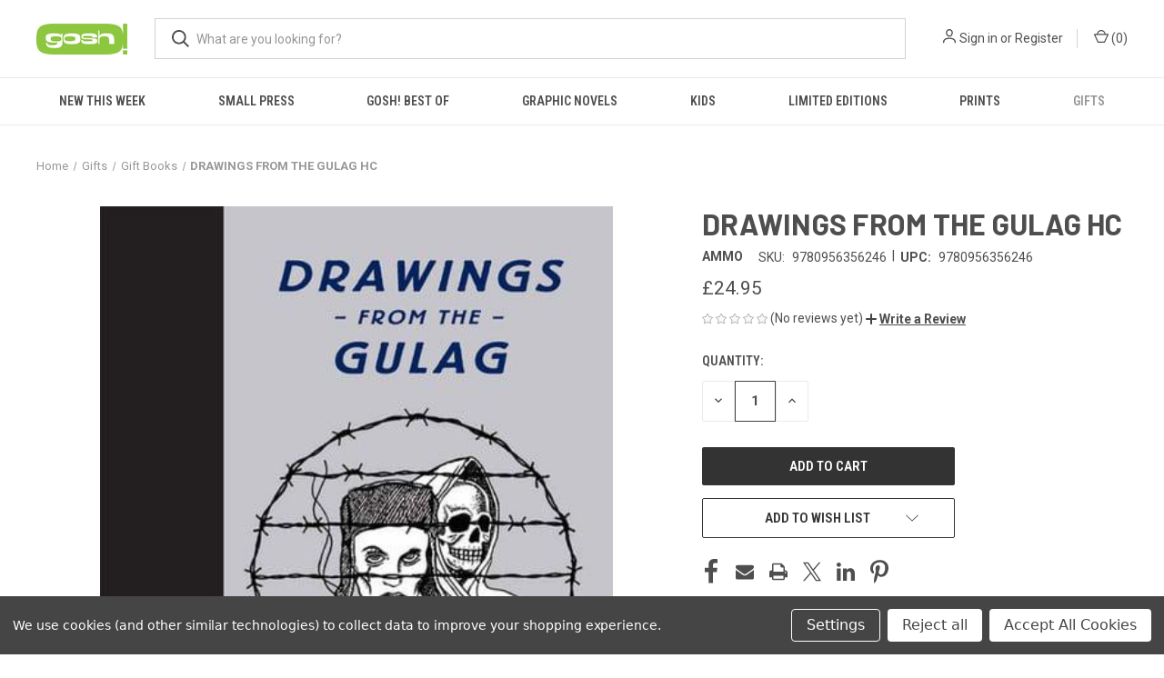

--- FILE ---
content_type: text/html; charset=UTF-8
request_url: https://goshlondon.com/drawings-from-the-gulag-hc/
body_size: 15680
content:


<!DOCTYPE html>
<html class="no-js" lang="en">
    <head>
        <title>DRAWINGS FROM THE GULAG HC - Gosh! Comics</title>
        <link rel="dns-prefetch preconnect" href="https://cdn11.bigcommerce.com/s-9xdcxxuu0e" crossorigin><link rel="dns-prefetch preconnect" href="https://fonts.googleapis.com/" crossorigin><link rel="dns-prefetch preconnect" href="https://fonts.gstatic.com/" crossorigin>
        <meta property="product:price:amount" content="24.95" /><meta property="product:price:currency" content="GBP" /><meta property="og:url" content="https://goshlondon.com/drawings-from-the-gulag-hc/" /><meta property="og:site_name" content="Gosh! Comics" /><meta name="keywords" content="gosh comics, comics, graphic novels, sequential art, art prints, superheroes, image comics, marvel comics, dc comics, dark horse comics, fantagraphics, drawn and quarterly, indie comics, comic books"><link rel='canonical' href='https://goshlondon.com/drawings-from-the-gulag-hc/' /><meta name='platform' content='bigcommerce.stencil' /><meta property="og:type" content="product" />
<meta property="og:title" content="DRAWINGS FROM THE GULAG HC" />
<meta property="og:description" content="The online store and blog for London UK comic shop Gosh! Comics" />
<meta property="og:image" content="https://cdn11.bigcommerce.com/s-9xdcxxuu0e/products/3173/images/10415/DRAWINGSFROMTHEGULAGHC__29465.1596975997.386.513.jpg?c=1" />
<meta property="og:availability" content="instock" />
<meta property="pinterest:richpins" content="enabled" />
        
         

        <link href="https://cdn11.bigcommerce.com/s-9xdcxxuu0e/product_images/rsz_calvin-and-hobbes_400x400.jpg?t&#x3D;1585835308" rel="shortcut icon">
        <meta name="viewport" content="width=device-width, initial-scale=1, maximum-scale=1">

        <script nonce="">
            document.documentElement.className = document.documentElement.className.replace('no-js', 'js');
        </script>

        <script nonce="">
    function browserSupportsAllFeatures() {
        return window.Promise
            && window.fetch
            && window.URL
            && window.URLSearchParams
            && window.WeakMap
            // object-fit support
            && ('objectFit' in document.documentElement.style);
    }

    function loadScript(src) {
        var js = document.createElement('script');
        js.src = src;
        js.onerror = function () {
            console.error('Failed to load polyfill script ' + src);
        };
        document.head.appendChild(js);
    }

    if (!browserSupportsAllFeatures()) {
        loadScript('https://cdn11.bigcommerce.com/s-9xdcxxuu0e/stencil/fca74150-f0a6-013d-e67b-2e9e31b90141/dist/theme-bundle.polyfills.js');
    }
</script>
        <script nonce="">window.consentManagerTranslations = `{"locale":"en","locales":{"consent_manager.data_collection_warning":"en","consent_manager.accept_all_cookies":"en","consent_manager.gdpr_settings":"en","consent_manager.data_collection_preferences":"en","consent_manager.manage_data_collection_preferences":"en","consent_manager.use_data_by_cookies":"en","consent_manager.data_categories_table":"en","consent_manager.allow":"en","consent_manager.accept":"en","consent_manager.deny":"en","consent_manager.dismiss":"en","consent_manager.reject_all":"en","consent_manager.category":"en","consent_manager.purpose":"en","consent_manager.functional_category":"en","consent_manager.functional_purpose":"en","consent_manager.analytics_category":"en","consent_manager.analytics_purpose":"en","consent_manager.targeting_category":"en","consent_manager.advertising_category":"en","consent_manager.advertising_purpose":"en","consent_manager.essential_category":"en","consent_manager.esential_purpose":"en","consent_manager.yes":"en","consent_manager.no":"en","consent_manager.not_available":"en","consent_manager.cancel":"en","consent_manager.save":"en","consent_manager.back_to_preferences":"en","consent_manager.close_without_changes":"en","consent_manager.unsaved_changes":"en","consent_manager.by_using":"en","consent_manager.agree_on_data_collection":"en","consent_manager.change_preferences":"en","consent_manager.cancel_dialog_title":"en","consent_manager.privacy_policy":"en","consent_manager.allow_category_tracking":"en","consent_manager.disallow_category_tracking":"en"},"translations":{"consent_manager.data_collection_warning":"We use cookies (and other similar technologies) to collect data to improve your shopping experience.","consent_manager.accept_all_cookies":"Accept All Cookies","consent_manager.gdpr_settings":"Settings","consent_manager.data_collection_preferences":"Website Data Collection Preferences","consent_manager.manage_data_collection_preferences":"Manage Website Data Collection Preferences","consent_manager.use_data_by_cookies":" uses data collected by cookies and JavaScript libraries to improve your shopping experience.","consent_manager.data_categories_table":"The table below outlines how we use this data by category. To opt out of a category of data collection, select 'No' and save your preferences.","consent_manager.allow":"Allow","consent_manager.accept":"Accept","consent_manager.deny":"Deny","consent_manager.dismiss":"Dismiss","consent_manager.reject_all":"Reject all","consent_manager.category":"Category","consent_manager.purpose":"Purpose","consent_manager.functional_category":"Functional","consent_manager.functional_purpose":"Enables enhanced functionality, such as videos and live chat. If you do not allow these, then some or all of these functions may not work properly.","consent_manager.analytics_category":"Analytics","consent_manager.analytics_purpose":"Provide statistical information on site usage, e.g., web analytics so we can improve this website over time.","consent_manager.targeting_category":"Targeting","consent_manager.advertising_category":"Advertising","consent_manager.advertising_purpose":"Used to create profiles or personalize content to enhance your shopping experience.","consent_manager.essential_category":"Essential","consent_manager.esential_purpose":"Essential for the site and any requested services to work, but do not perform any additional or secondary function.","consent_manager.yes":"Yes","consent_manager.no":"No","consent_manager.not_available":"N/A","consent_manager.cancel":"Cancel","consent_manager.save":"Save","consent_manager.back_to_preferences":"Back to Preferences","consent_manager.close_without_changes":"You have unsaved changes to your data collection preferences. Are you sure you want to close without saving?","consent_manager.unsaved_changes":"You have unsaved changes","consent_manager.by_using":"By using our website, you're agreeing to our","consent_manager.agree_on_data_collection":"By using our website, you're agreeing to the collection of data as described in our ","consent_manager.change_preferences":"You can change your preferences at any time","consent_manager.cancel_dialog_title":"Are you sure you want to cancel?","consent_manager.privacy_policy":"Privacy Policy","consent_manager.allow_category_tracking":"Allow [CATEGORY_NAME] tracking","consent_manager.disallow_category_tracking":"Disallow [CATEGORY_NAME] tracking"}}`;</script>

        <script nonce="">
            window.lazySizesConfig = window.lazySizesConfig || {};
            window.lazySizesConfig.loadMode = 1;
        </script>
        <script nonce="" async src="https://cdn11.bigcommerce.com/s-9xdcxxuu0e/stencil/fca74150-f0a6-013d-e67b-2e9e31b90141/dist/theme-bundle.head_async.js"></script>
        
        <link href="https://fonts.googleapis.com/css?family=Roboto+Condensed:400,600%7CRoboto:400,700%7CBarlow:700&display=block" rel="stylesheet">
        
        <link rel="preload" href="https://cdn11.bigcommerce.com/s-9xdcxxuu0e/stencil/fca74150-f0a6-013d-e67b-2e9e31b90141/dist/theme-bundle.font.js" as="script">
        <script nonce="" async src="https://cdn11.bigcommerce.com/s-9xdcxxuu0e/stencil/fca74150-f0a6-013d-e67b-2e9e31b90141/dist/theme-bundle.font.js"></script>

        <link data-stencil-stylesheet href="https://cdn11.bigcommerce.com/s-9xdcxxuu0e/stencil/fca74150-f0a6-013d-e67b-2e9e31b90141/css/theme-bac70880-3d47-013e-7385-3ee635857c87.css" rel="stylesheet">

        <!-- Start Tracking Code for analytics_facebook -->

<script data-bc-cookie-consent="4" type="text/plain">
!function(f,b,e,v,n,t,s){if(f.fbq)return;n=f.fbq=function(){n.callMethod?n.callMethod.apply(n,arguments):n.queue.push(arguments)};if(!f._fbq)f._fbq=n;n.push=n;n.loaded=!0;n.version='2.0';n.queue=[];t=b.createElement(e);t.async=!0;t.src=v;s=b.getElementsByTagName(e)[0];s.parentNode.insertBefore(t,s)}(window,document,'script','https://connect.facebook.net/en_US/fbevents.js');

fbq('set', 'autoConfig', 'false', '1775132895985171');
fbq('dataProcessingOptions', []);
fbq('init', '1775132895985171', {"external_id":"8c4ab684-2884-48e3-98e3-0e25b45f5ca8"});
fbq('set', 'agent', 'bigcommerce', '1775132895985171');

function trackEvents() {
    var pathName = window.location.pathname;

    fbq('track', 'PageView', {}, "");

    // Search events start -- only fire if the shopper lands on the /search.php page
    if (pathName.indexOf('/search.php') === 0 && getUrlParameter('search_query')) {
        fbq('track', 'Search', {
            content_type: 'product_group',
            content_ids: [],
            search_string: getUrlParameter('search_query')
        });
    }
    // Search events end

    // Wishlist events start -- only fire if the shopper attempts to add an item to their wishlist
    if (pathName.indexOf('/wishlist.php') === 0 && getUrlParameter('added_product_id')) {
        fbq('track', 'AddToWishlist', {
            content_type: 'product_group',
            content_ids: []
        });
    }
    // Wishlist events end

    // Lead events start -- only fire if the shopper subscribes to newsletter
    if (pathName.indexOf('/subscribe.php') === 0 && getUrlParameter('result') === 'success') {
        fbq('track', 'Lead', {});
    }
    // Lead events end

    // Registration events start -- only fire if the shopper registers an account
    if (pathName.indexOf('/login.php') === 0 && getUrlParameter('action') === 'account_created') {
        fbq('track', 'CompleteRegistration', {}, "");
    }
    // Registration events end

    

    function getUrlParameter(name) {
        var cleanName = name.replace(/[\[]/, '\[').replace(/[\]]/, '\]');
        var regex = new RegExp('[\?&]' + cleanName + '=([^&#]*)');
        var results = regex.exec(window.location.search);
        return results === null ? '' : decodeURIComponent(results[1].replace(/\+/g, ' '));
    }
}

if (window.addEventListener) {
    window.addEventListener("load", trackEvents, false)
}
</script>
<noscript><img height="1" width="1" style="display:none" alt="null" src="https://www.facebook.com/tr?id=1775132895985171&ev=PageView&noscript=1&a=plbigcommerce1.2&eid="/></noscript>

<!-- End Tracking Code for analytics_facebook -->

<!-- Start Tracking Code for analytics_siteverification -->

<meta name="google-site-verification" content="ignSSHf2JbPQV96-HfEYwm_N5H_Oo2wjlHVQ3vXlriA" />

<!-- End Tracking Code for analytics_siteverification -->


<script src="https://www.google.com/recaptcha/api.js" async defer></script>
<script>window.consentManagerStoreConfig = function () { return {"storeName":"Gosh! Comics","privacyPolicyUrl":"","writeKey":null,"improvedConsentManagerEnabled":true,"AlwaysIncludeScriptsWithConsentTag":true}; };</script>
<script type="text/javascript" src="https://cdn11.bigcommerce.com/shared/js/bodl-consent-32a446f5a681a22e8af09a4ab8f4e4b6deda6487.js" integrity="sha256-uitfaufFdsW9ELiQEkeOgsYedtr3BuhVvA4WaPhIZZY=" crossorigin="anonymous" defer></script>
<script type="text/javascript" src="https://cdn11.bigcommerce.com/shared/js/storefront/consent-manager-config-3013a89bb0485f417056882e3b5cf19e6588b7ba.js" defer></script>
<script type="text/javascript" src="https://cdn11.bigcommerce.com/shared/js/storefront/consent-manager-08633fe15aba542118c03f6d45457262fa9fac88.js" defer></script>
<script type="text/javascript">
var BCData = {"product_attributes":{"sku":"9780956356246","upc":"9780956356246","mpn":null,"gtin":null,"weight":null,"base":true,"image":null,"price":{"with_tax":{"formatted":"\u00a324.95","value":24.95,"currency":"GBP"},"tax_label":"VAT"},"stock":null,"instock":true,"stock_message":null,"purchasable":true,"purchasing_message":null,"call_for_price_message":null}};
</script>

<script nonce="">
(function () {
    var xmlHttp = new XMLHttpRequest();

    xmlHttp.open('POST', 'https://bes.gcp.data.bigcommerce.com/nobot');
    xmlHttp.setRequestHeader('Content-Type', 'application/json');
    xmlHttp.send('{"store_id":"1001046415","timezone_offset":"0.0","timestamp":"2026-01-26T22:08:07.29110700Z","visit_id":"a98233db-a03a-4c69-a053-0d29f7b4e7fe","channel_id":1}');
})();
</script>

        
            <!-- partial pulled in to the base layout -->

        <script nonce="">
            var theme_settings = {
                show_fast_cart: true,
                linksPerCol: 10,
            };
        </script>

        <link rel="preload" href="https://cdn11.bigcommerce.com/s-9xdcxxuu0e/stencil/fca74150-f0a6-013d-e67b-2e9e31b90141/dist/theme-bundle.main.js" as="script">
    </head>
    <body>
        <svg data-src="https://cdn11.bigcommerce.com/s-9xdcxxuu0e/stencil/fca74150-f0a6-013d-e67b-2e9e31b90141/img/icon-sprite.svg" class="icons-svg-sprite"></svg>

        <header class="header" role="banner">
    <a href="#" class="mobileMenu-toggle" data-mobile-menu-toggle="menu">
        <span class="mobileMenu-toggleIcon"></span>
    </a>

    <div class="header-logo--wrap">
        <div class="header-logo">
            
            <div class="logo-and-toggle">
                <div class="desktopMenu-toggle">
                    <a href="javascript:void(0);" class="mobileMenu-toggle">
                        <span class="mobileMenu-toggleIcon"></span>
                    </a>
                </div>
                
                    <div class="logo-wrap"><a href="https://goshlondon.com/" class="header-logo__link" data-header-logo-link>
        <div class="header-logo-image-container">
            <img class="header-logo-image"
                 src="https://cdn11.bigcommerce.com/s-9xdcxxuu0e/images/stencil/100x45/goshlogo_1585835307__95726.original.jpg"
                 srcset="https://cdn11.bigcommerce.com/s-9xdcxxuu0e/images/stencil/100x45/goshlogo_1585835307__95726.original.jpg"
                 alt="Gosh! Comics"
                 title="Gosh! Comics">
        </div>
</a>
</div>
            </div>
            
            <div class="quickSearchWrap" id="quickSearch" aria-hidden="true" tabindex="-1" data-prevent-quick-search-close>
                <div>
    <!-- snippet location forms_search -->
    <form class="form" action="/search.php">
        <fieldset class="form-fieldset">
            <div class="form-field">
                <label class="is-srOnly" for="search_query">Search</label>
                <input class="form-input" data-search-quick name="search_query" id="search_query" data-error-message="Search field cannot be empty." placeholder="What are you looking for?" autocomplete="off">
                <button type="submit" class="form-button">
                    <i class="icon" aria-hidden="true">
                        <svg><use xlink:href="#icon-search" /></svg>
                    </i>
                </button>
            </div>
        </fieldset>
    </form>
    <section class="quickSearchResults" data-bind="html: results"></section>
    <p role="status"
       aria-live="polite"
       class="aria-description--hidden"
       data-search-aria-message-predefined-text="product results for"
    ></p>
</div>
            </div>
            <div class="navUser-wrap">
                <nav class="navUser">
    <ul class="navUser-section navUser-section--alt">
        <li class="navUser-item navUser-item--account">
            <i class="icon" aria-hidden="true">
                <svg><use xlink:href="#icon-user" /></svg>
            </i>
                <a class="navUser-action"
                   href="/login.php"
                   aria-label="Sign in"
                >
                    Sign in
                </a>
                    <span>or</span> <a class="navUser-action" href="/login.php?action&#x3D;create_account">Register</a>
        </li>
                <li class="navUser-item navUser-item--mobile-search">
            <i class="icon" aria-hidden="true">
                <svg><use xlink:href="#icon-search" /></svg>
            </i>
        </li>
        <li class="navUser-item navUser-item--cart">
            <a
                class="navUser-action"
                data-cart-preview
                data-dropdown="cart-preview-dropdown"
                data-options="align:right"
                href="/cart.php"
                aria-label="Cart with 0 items"
            >
                <i class="icon" aria-hidden="true">
                    <svg><use xlink:href="#icon-cart" /></svg>
                </i>
                (<span class=" cart-quantity"></span>)
            </a>

            <div class="dropdown-menu" id="cart-preview-dropdown" data-dropdown-content aria-hidden="true"></div>
        </li>
    </ul>
</nav>
            </div>
        </div>
    </div>

    <div class="navPages-container" id="menu" data-menu>
        <span class="mobile-closeNav">
    <i class="icon" aria-hidden="true">
        <svg><use xlink:href="#icon-close-large" /></svg>
    </i>
    close
</span>
<nav class="navPages">
    <ul class="navPages-list navPages-list--user 5765697a656e20596f756e67">
            <li class="navPages-item">
                <i class="icon" aria-hidden="true">
                    <svg><use xlink:href="#icon-user" /></svg>
                </i>
                <a class="navPages-action" href="/login.php">Sign in</a>
                    or
                    <a class="navPages-action"
                       href="/login.php?action&#x3D;create_account"
                       aria-label="Register"
                    >
                        Register
                    </a>
            </li>
    </ul>
    <ul class="navPages-list navPages-mega navPages-mainNav">
            <li class="navPages-item">
                <a class="navPages-action"
   href="https://goshlondon.com/new-this-week/"
   aria-label="New This Week"
>
    New This Week
</a>
            </li>
            <li class="navPages-item">
                <a class="navPages-action"
   href="https://goshlondon.com/small-press/"
   aria-label="Small Press"
>
    Small Press
</a>
            </li>
            <li class="navPages-item">
                <a class="navPages-action has-subMenu"
   href="https://goshlondon.com/gosh-best-of/"
   data-collapsible="navPages-54"
>
    Gosh! Best Of
    <i class="icon navPages-action-moreIcon" aria-hidden="true">
        <svg><use xlink:href="#icon-chevron-down" /></svg>
    </i>
</a>
<div class="column-menu navPage-subMenu" id="navPages-54" aria-hidden="true" tabindex="-1">
    <ul class="navPage-subMenu-list">
            <li class="navPage-subMenu-item">
                <i class="icon navPages-action-moreIcon" aria-hidden="true"><svg><use xlink:href="#icon-chevron-right" /></svg></i>
                <a class="navPage-subMenu-action navPages-action" href="https://goshlondon.com/gosh-best-of/best-of-2025/">Best of 2025</a>
                    <i class="icon navPages-action-moreIcon navPages-action-closed" aria-hidden="true"><svg><use xlink:href="#icon-plus" /></svg></i>
                    <i class="icon navPages-action-moreIcon navPages-action-open" aria-hidden="true"><svg><use xlink:href="#icon-minus" /></svg></i>
                
            </li>
                    <li class="navPage-childList-item">
                        <a class="navPage-childList-action navPages-action" href="https://goshlondon.com/gosh-best-of/best-of-2025/adult-2025/">Adult 2025</a>
                    </li>
                    <li class="navPage-childList-item">
                        <a class="navPage-childList-action navPages-action" href="https://goshlondon.com/gosh-best-of/best-of-2025/kids-young-adult-2025/">Kids &amp; Young Adult 2025</a>
                    </li>
            <li class="navPage-subMenu-item">
                <i class="icon navPages-action-moreIcon" aria-hidden="true"><svg><use xlink:href="#icon-chevron-right" /></svg></i>
                <a class="navPage-subMenu-action navPages-action" href="https://goshlondon.com/gosh-best-of/best-of-2024/">Best of 2024</a>
                    <i class="icon navPages-action-moreIcon navPages-action-closed" aria-hidden="true"><svg><use xlink:href="#icon-plus" /></svg></i>
                    <i class="icon navPages-action-moreIcon navPages-action-open" aria-hidden="true"><svg><use xlink:href="#icon-minus" /></svg></i>
                
            </li>
                    <li class="navPage-childList-item">
                        <a class="navPage-childList-action navPages-action" href="https://goshlondon.com/gosh-best-of/best-of-2024/adult-2024/">Adult 2024</a>
                    </li>
                    <li class="navPage-childList-item">
                        <a class="navPage-childList-action navPages-action" href="https://goshlondon.com/gosh-best-of/best-of-2024/kids-2024-young-adult/">Kids 2024 &amp; Young Adult</a>
                    </li>
            <li class="navPage-subMenu-item">
                <i class="icon navPages-action-moreIcon" aria-hidden="true"><svg><use xlink:href="#icon-chevron-right" /></svg></i>
                <a class="navPage-subMenu-action navPages-action" href="https://goshlondon.com/gosh-best-of/best-of-2023/">Best of 2023</a>
                    <i class="icon navPages-action-moreIcon navPages-action-closed" aria-hidden="true"><svg><use xlink:href="#icon-plus" /></svg></i>
                    <i class="icon navPages-action-moreIcon navPages-action-open" aria-hidden="true"><svg><use xlink:href="#icon-minus" /></svg></i>
                
            </li>
                    <li class="navPage-childList-item">
                        <a class="navPage-childList-action navPages-action" href="https://goshlondon.com/gosh-best-of/best-of-2023/adult-2023/">Adult 2023</a>
                    </li>
                    <li class="navPage-childList-item">
                        <a class="navPage-childList-action navPages-action" href="https://goshlondon.com/gosh-best-of/best-of-2023/kids-2023-young-adult/">Kids 2023 &amp; Young Adult</a>
                    </li>
            <li class="navPage-subMenu-item">
                <i class="icon navPages-action-moreIcon" aria-hidden="true"><svg><use xlink:href="#icon-chevron-right" /></svg></i>
                <a class="navPage-subMenu-action navPages-action" href="https://goshlondon.com/gosh-best-of/best-of-2022/">Best of 2022</a>
                    <i class="icon navPages-action-moreIcon navPages-action-closed" aria-hidden="true"><svg><use xlink:href="#icon-plus" /></svg></i>
                    <i class="icon navPages-action-moreIcon navPages-action-open" aria-hidden="true"><svg><use xlink:href="#icon-minus" /></svg></i>
                
            </li>
                    <li class="navPage-childList-item">
                        <a class="navPage-childList-action navPages-action" href="https://goshlondon.com/gosh-best-of/best-of-2022/adult-2022/">Adult 2022</a>
                    </li>
                    <li class="navPage-childList-item">
                        <a class="navPage-childList-action navPages-action" href="https://goshlondon.com/gosh-best-of/best-of-2022/kids-2022-young-adult/">Kids 2022 &amp; Young Adult</a>
                    </li>
            <li class="navPage-subMenu-item">
                <i class="icon navPages-action-moreIcon" aria-hidden="true"><svg><use xlink:href="#icon-chevron-right" /></svg></i>
                <a class="navPage-subMenu-action navPages-action" href="https://goshlondon.com/gosh-best-of/best-of-2021/">Best of 2021</a>
                    <i class="icon navPages-action-moreIcon navPages-action-closed" aria-hidden="true"><svg><use xlink:href="#icon-plus" /></svg></i>
                    <i class="icon navPages-action-moreIcon navPages-action-open" aria-hidden="true"><svg><use xlink:href="#icon-minus" /></svg></i>
                
            </li>
                    <li class="navPage-childList-item">
                        <a class="navPage-childList-action navPages-action" href="https://goshlondon.com/gosh-best-of/best-of-2021/adult-2021/">Adult 2021</a>
                    </li>
                    <li class="navPage-childList-item">
                        <a class="navPage-childList-action navPages-action" href="https://goshlondon.com/gosh-best-of/best-of-2021/kids-2021-young-adult/">Kids 2021 &amp; Young Adult</a>
                    </li>
            <li class="navPage-subMenu-item">
                <i class="icon navPages-action-moreIcon" aria-hidden="true"><svg><use xlink:href="#icon-chevron-right" /></svg></i>
                <a class="navPage-subMenu-action navPages-action" href="https://goshlondon.com/gosh-best-of/best-of-2020/">Best of 2020</a>
                    <i class="icon navPages-action-moreIcon navPages-action-closed" aria-hidden="true"><svg><use xlink:href="#icon-plus" /></svg></i>
                    <i class="icon navPages-action-moreIcon navPages-action-open" aria-hidden="true"><svg><use xlink:href="#icon-minus" /></svg></i>
                
            </li>
                    <li class="navPage-childList-item">
                        <a class="navPage-childList-action navPages-action" href="https://goshlondon.com/gosh-best-of/best-of-2020/adult-2020/">Adult 2020</a>
                    </li>
                    <li class="navPage-childList-item">
                        <a class="navPage-childList-action navPages-action" href="https://goshlondon.com/gosh-best-of/best-of-2020/kids-2020-young-adult/">Kids 2020 &amp; Young Adult</a>
                    </li>
            <li class="navPage-subMenu-item">
                <i class="icon navPages-action-moreIcon" aria-hidden="true"><svg><use xlink:href="#icon-chevron-right" /></svg></i>
                <a class="navPage-subMenu-action navPages-action" href="https://goshlondon.com/gosh-best-of/best-of-2019/">Best of 2019</a>
                    <i class="icon navPages-action-moreIcon navPages-action-closed" aria-hidden="true"><svg><use xlink:href="#icon-plus" /></svg></i>
                    <i class="icon navPages-action-moreIcon navPages-action-open" aria-hidden="true"><svg><use xlink:href="#icon-minus" /></svg></i>
                
            </li>
                    <li class="navPage-childList-item">
                        <a class="navPage-childList-action navPages-action" href="https://goshlondon.com/gosh-best-of/best-of-2019/adult-2019/">Adult 2019</a>
                    </li>
                    <li class="navPage-childList-item">
                        <a class="navPage-childList-action navPages-action" href="https://goshlondon.com/gosh-best-of/best-of-2019/kids-2019-young-adult/">Kids 2019 &amp; Young Adult</a>
                    </li>
            <li class="navPage-subMenu-item">
                <i class="icon navPages-action-moreIcon" aria-hidden="true"><svg><use xlink:href="#icon-chevron-right" /></svg></i>
                <a class="navPage-subMenu-action navPages-action" href="https://goshlondon.com/gosh-best-of/best-of-2018/">Best of 2018</a>
                    <i class="icon navPages-action-moreIcon navPages-action-closed" aria-hidden="true"><svg><use xlink:href="#icon-plus" /></svg></i>
                    <i class="icon navPages-action-moreIcon navPages-action-open" aria-hidden="true"><svg><use xlink:href="#icon-minus" /></svg></i>
                
            </li>
                    <li class="navPage-childList-item">
                        <a class="navPage-childList-action navPages-action" href="https://goshlondon.com/gosh-best-of/best-of-2018/adult-2018/">Adult 2018</a>
                    </li>
                    <li class="navPage-childList-item">
                        <a class="navPage-childList-action navPages-action" href="https://goshlondon.com/gosh-best-of/best-of-2018/kids-2018-young-adult/">Kids 2018 &amp; Young Adult</a>
                    </li>
            <li class="navPage-subMenu-item">
                <i class="icon navPages-action-moreIcon" aria-hidden="true"><svg><use xlink:href="#icon-chevron-right" /></svg></i>
                <a class="navPage-subMenu-action navPages-action" href="https://goshlondon.com/gosh-best-of/best-of-2017/">Best of 2017</a>
                    <i class="icon navPages-action-moreIcon navPages-action-closed" aria-hidden="true"><svg><use xlink:href="#icon-plus" /></svg></i>
                    <i class="icon navPages-action-moreIcon navPages-action-open" aria-hidden="true"><svg><use xlink:href="#icon-minus" /></svg></i>
                
            </li>
                    <li class="navPage-childList-item">
                        <a class="navPage-childList-action navPages-action" href="https://goshlondon.com/gosh-best-of/best-of-2017/adult-2017/">Adult 2017</a>
                    </li>
                    <li class="navPage-childList-item">
                        <a class="navPage-childList-action navPages-action" href="https://goshlondon.com/gosh-best-of/best-of-2017/kids-2017-young-adult/">Kids 2017 &amp; Young Adult</a>
                    </li>
    </ul>
</div>
            </li>
            <li class="navPages-item">
                <a class="navPages-action has-subMenu"
   href="https://goshlondon.com/graphic-novels/"
   data-collapsible="navPages-25"
>
    Graphic Novels
    <i class="icon navPages-action-moreIcon" aria-hidden="true">
        <svg><use xlink:href="#icon-chevron-down" /></svg>
    </i>
</a>
<div class="column-menu navPage-subMenu" id="navPages-25" aria-hidden="true" tabindex="-1">
    <ul class="navPage-subMenu-list">
            <li class="navPage-subMenu-item">
                <i class="icon navPages-action-moreIcon" aria-hidden="true"><svg><use xlink:href="#icon-chevron-right" /></svg></i>
                <a class="navPage-subMenu-action navPages-action" href="https://goshlondon.com/graphic-novels/2000ad-collections-uk-classics/">2000AD Collections &amp; UK Classics</a>
                
            </li>
            <li class="navPage-subMenu-item">
                <i class="icon navPages-action-moreIcon" aria-hidden="true"><svg><use xlink:href="#icon-chevron-right" /></svg></i>
                <a class="navPage-subMenu-action navPages-action" href="https://goshlondon.com/graphic-novels/animation/">Animation</a>
                
            </li>
            <li class="navPage-subMenu-item">
                <i class="icon navPages-action-moreIcon" aria-hidden="true"><svg><use xlink:href="#icon-chevron-right" /></svg></i>
                <a class="navPage-subMenu-action navPages-action" href="https://goshlondon.com/graphic-novels/classics-adaptations/">Classics Adaptations</a>
                
            </li>
            <li class="navPage-subMenu-item">
                <i class="icon navPages-action-moreIcon" aria-hidden="true"><svg><use xlink:href="#icon-chevron-right" /></svg></i>
                <a class="navPage-subMenu-action navPages-action" href="https://goshlondon.com/graphic-novels/european-translations/">European Translations</a>
                
            </li>
            <li class="navPage-subMenu-item">
                <i class="icon navPages-action-moreIcon" aria-hidden="true"><svg><use xlink:href="#icon-chevron-right" /></svg></i>
                <a class="navPage-subMenu-action navPages-action" href="https://goshlondon.com/graphic-novels/general-fiction/">General Fiction</a>
                
            </li>
            <li class="navPage-subMenu-item">
                <i class="icon navPages-action-moreIcon" aria-hidden="true"><svg><use xlink:href="#icon-chevron-right" /></svg></i>
                <a class="navPage-subMenu-action navPages-action" href="https://goshlondon.com/graphic-novels/genre-fiction/">Genre Fiction</a>
                
            </li>
            <li class="navPage-subMenu-item">
                <i class="icon navPages-action-moreIcon" aria-hidden="true"><svg><use xlink:href="#icon-chevron-right" /></svg></i>
                <a class="navPage-subMenu-action navPages-action" href="https://goshlondon.com/graphic-novels/humour/">Humour</a>
                
            </li>
            <li class="navPage-subMenu-item">
                <i class="icon navPages-action-moreIcon" aria-hidden="true"><svg><use xlink:href="#icon-chevron-right" /></svg></i>
                <a class="navPage-subMenu-action navPages-action" href="https://goshlondon.com/graphic-novels/lgbtq/">LGBTQ+</a>
                
            </li>
            <li class="navPage-subMenu-item">
                <i class="icon navPages-action-moreIcon" aria-hidden="true"><svg><use xlink:href="#icon-chevron-right" /></svg></i>
                <a class="navPage-subMenu-action navPages-action" href="https://goshlondon.com/graphic-novels/manga/">Manga</a>
                
            </li>
            <li class="navPage-subMenu-item">
                <i class="icon navPages-action-moreIcon" aria-hidden="true"><svg><use xlink:href="#icon-chevron-right" /></svg></i>
                <a class="navPage-subMenu-action navPages-action" href="https://goshlondon.com/graphic-novels/non-fiction-biography/">Non-fiction &amp; Biography</a>
                
            </li>
            <li class="navPage-subMenu-item">
                <i class="icon navPages-action-moreIcon" aria-hidden="true"><svg><use xlink:href="#icon-chevron-right" /></svg></i>
                <a class="navPage-subMenu-action navPages-action" href="https://goshlondon.com/graphic-novels/reference-books/">Reference Books</a>
                
            </li>
            <li class="navPage-subMenu-item">
                <i class="icon navPages-action-moreIcon" aria-hidden="true"><svg><use xlink:href="#icon-chevron-right" /></svg></i>
                <a class="navPage-subMenu-action navPages-action" href="https://goshlondon.com/graphic-novels/strip-collections/">Strip Collections</a>
                
            </li>
            <li class="navPage-subMenu-item">
                <i class="icon navPages-action-moreIcon" aria-hidden="true"><svg><use xlink:href="#icon-chevron-right" /></svg></i>
                <a class="navPage-subMenu-action navPages-action" href="https://goshlondon.com/graphic-novels/superheroes/">Superheroes</a>
                
            </li>
    </ul>
</div>
            </li>
            <li class="navPages-item">
                <a class="navPages-action has-subMenu"
   href="https://goshlondon.com/kids/"
   data-collapsible="navPages-34"
>
    Kids
    <i class="icon navPages-action-moreIcon" aria-hidden="true">
        <svg><use xlink:href="#icon-chevron-down" /></svg>
    </i>
</a>
<div class="column-menu navPage-subMenu" id="navPages-34" aria-hidden="true" tabindex="-1">
    <ul class="navPage-subMenu-list">
            <li class="navPage-subMenu-item">
                <i class="icon navPages-action-moreIcon" aria-hidden="true"><svg><use xlink:href="#icon-chevron-right" /></svg></i>
                <a class="navPage-subMenu-action navPages-action" href="https://goshlondon.com/kids/board-books/">Board Books</a>
                
            </li>
            <li class="navPage-subMenu-item">
                <i class="icon navPages-action-moreIcon" aria-hidden="true"><svg><use xlink:href="#icon-chevron-right" /></svg></i>
                <a class="navPage-subMenu-action navPages-action" href="https://goshlondon.com/kids/kids-gosh-best-of/">Gosh! Kids Best Of 2017-21</a>
                
            </li>
            <li class="navPage-subMenu-item">
                <i class="icon navPages-action-moreIcon" aria-hidden="true"><svg><use xlink:href="#icon-chevron-right" /></svg></i>
                <a class="navPage-subMenu-action navPages-action" href="https://goshlondon.com/kids/kids-graphic-novels/">Kids Graphic Novels</a>
                    <i class="icon navPages-action-moreIcon navPages-action-closed" aria-hidden="true"><svg><use xlink:href="#icon-plus" /></svg></i>
                    <i class="icon navPages-action-moreIcon navPages-action-open" aria-hidden="true"><svg><use xlink:href="#icon-minus" /></svg></i>
                
            </li>
                    <li class="navPage-childList-item">
                        <a class="navPage-childList-action navPages-action" href="https://goshlondon.com/kids/kids-graphic-novels/all-ages/">All Ages</a>
                    </li>
                    <li class="navPage-childList-item">
                        <a class="navPage-childList-action navPages-action" href="https://goshlondon.com/kids/kids-graphic-novels/kids-european-translations/">Kids European Translations</a>
                    </li>
                    <li class="navPage-childList-item">
                        <a class="navPage-childList-action navPages-action" href="https://goshlondon.com/age-8-12/">Age 8-12</a>
                    </li>
                    <li class="navPage-childList-item">
                        <a class="navPage-childList-action navPages-action" href="https://goshlondon.com/kids/kids-graphic-novels/age-13-young-adult/">Age 13+ (Young Adult)</a>
                    </li>
                    <li class="navPage-childList-item">
                        <a class="navPage-childList-action navPages-action" href="https://goshlondon.com/kids/kids-graphic-novels/kids-manga/">Kids Manga</a>
                    </li>
                    <li class="navPage-childList-item">
                        <a class="navPage-childList-action navPages-action" href="https://goshlondon.com/kids/kids-graphic-novels/kids-superheroes/">Kids Superheroes</a>
                    </li>
            <li class="navPage-subMenu-item">
                <i class="icon navPages-action-moreIcon" aria-hidden="true"><svg><use xlink:href="#icon-chevron-right" /></svg></i>
                <a class="navPage-subMenu-action navPages-action" href="https://goshlondon.com/kids/picturebooks/">Picturebooks</a>
                    <i class="icon navPages-action-moreIcon navPages-action-closed" aria-hidden="true"><svg><use xlink:href="#icon-plus" /></svg></i>
                    <i class="icon navPages-action-moreIcon navPages-action-open" aria-hidden="true"><svg><use xlink:href="#icon-minus" /></svg></i>
                
            </li>
                    <li class="navPage-childList-item">
                        <a class="navPage-childList-action navPages-action" href="https://goshlondon.com/kids/picturebooks/golden-books/">Golden Books</a>
                    </li>
                    <li class="navPage-childList-item">
                        <a class="navPage-childList-action navPages-action" href="https://goshlondon.com/kids/picturebooks/storytime/">Storytime</a>
                    </li>
                    <li class="navPage-childList-item">
                        <a class="navPage-childList-action navPages-action" href="https://goshlondon.com/kids/picturebooks/educational/">Educational</a>
                    </li>
    </ul>
</div>
            </li>
            <li class="navPages-item">
                <a class="navPages-action has-subMenu"
   href="https://goshlondon.com/limited-editions/"
   data-collapsible="navPages-28"
>
    Limited Editions
    <i class="icon navPages-action-moreIcon" aria-hidden="true">
        <svg><use xlink:href="#icon-chevron-down" /></svg>
    </i>
</a>
<div class="column-menu navPage-subMenu" id="navPages-28" aria-hidden="true" tabindex="-1">
    <ul class="navPage-subMenu-list">
            <li class="navPage-subMenu-item">
                <i class="icon navPages-action-moreIcon" aria-hidden="true"><svg><use xlink:href="#icon-chevron-right" /></svg></i>
                <a class="navPage-subMenu-action navPages-action" href="https://goshlondon.com/limited-editions/bookplate-editions/">Bookplate Editions</a>
                
            </li>
            <li class="navPage-subMenu-item">
                <i class="icon navPages-action-moreIcon" aria-hidden="true"><svg><use xlink:href="#icon-chevron-right" /></svg></i>
                <a class="navPage-subMenu-action navPages-action" href="https://goshlondon.com/limited-editions/imports/">Imports</a>
                
            </li>
            <li class="navPage-subMenu-item">
                <i class="icon navPages-action-moreIcon" aria-hidden="true"><svg><use xlink:href="#icon-chevron-right" /></svg></i>
                <a class="navPage-subMenu-action navPages-action" href="https://goshlondon.com/limited-editions/recycled-books/">Recycled Books</a>
                
            </li>
            <li class="navPage-subMenu-item">
                <i class="icon navPages-action-moreIcon" aria-hidden="true"><svg><use xlink:href="#icon-chevron-right" /></svg></i>
                <a class="navPage-subMenu-action navPages-action" href="https://goshlondon.com/limited-editions/signed-books/">Signed Books</a>
                
            </li>
    </ul>
</div>
            </li>
            <li class="navPages-item">
                <a class="navPages-action"
   href="https://goshlondon.com/prints/"
   aria-label="Prints"
>
    Prints
</a>
            </li>
            <li class="navPages-item">
                <a class="navPages-action has-subMenu activePage"
   href="https://goshlondon.com/gifts/"
   data-collapsible="navPages-40"
>
    Gifts
    <i class="icon navPages-action-moreIcon" aria-hidden="true">
        <svg><use xlink:href="#icon-chevron-down" /></svg>
    </i>
</a>
<div class="column-menu navPage-subMenu" id="navPages-40" aria-hidden="true" tabindex="-1">
    <ul class="navPage-subMenu-list">
            <li class="navPage-subMenu-item">
                <i class="icon navPages-action-moreIcon" aria-hidden="true"><svg><use xlink:href="#icon-chevron-right" /></svg></i>
                <a class="navPage-subMenu-action navPages-action" href="https://goshlondon.com/gifts/cards/">Cards</a>
                
            </li>
            <li class="navPage-subMenu-item">
                <i class="icon navPages-action-moreIcon" aria-hidden="true"><svg><use xlink:href="#icon-chevron-right" /></svg></i>
                <a class="navPage-subMenu-action navPages-action" href="https://goshlondon.com/gifts/trading-cards/">Trading Cards</a>
                
            </li>
            <li class="navPage-subMenu-item">
                <i class="icon navPages-action-moreIcon" aria-hidden="true"><svg><use xlink:href="#icon-chevron-right" /></svg></i>
                <a class="navPage-subMenu-action navPages-action" href="https://goshlondon.com/gifts/figurines/">Figurines</a>
                
            </li>
            <li class="navPage-subMenu-item">
                <i class="icon navPages-action-moreIcon" aria-hidden="true"><svg><use xlink:href="#icon-chevron-right" /></svg></i>
                <a class="navPage-subMenu-action navPages-action" href="https://goshlondon.com/gifts/games/">Games</a>
                
            </li>
            <li class="navPage-subMenu-item">
                <i class="icon navPages-action-moreIcon" aria-hidden="true"><svg><use xlink:href="#icon-chevron-right" /></svg></i>
                <a class="navPage-subMenu-action navPages-action activePage" href="https://goshlondon.com/gifts/gift-books/">Gift Books</a>
                
            </li>
            <li class="navPage-subMenu-item">
                <i class="icon navPages-action-moreIcon" aria-hidden="true"><svg><use xlink:href="#icon-chevron-right" /></svg></i>
                <a class="navPage-subMenu-action navPages-action" href="https://goshlondon.com/gifts/jigsaw-puzzles/">Jigsaw Puzzles</a>
                
            </li>
            <li class="navPage-subMenu-item">
                <i class="icon navPages-action-moreIcon" aria-hidden="true"><svg><use xlink:href="#icon-chevron-right" /></svg></i>
                <a class="navPage-subMenu-action navPages-action" href="https://goshlondon.com/gifts/loqi-totes/">Loqi Totes</a>
                
            </li>
            <li class="navPage-subMenu-item">
                <i class="icon navPages-action-moreIcon" aria-hidden="true"><svg><use xlink:href="#icon-chevron-right" /></svg></i>
                <a class="navPage-subMenu-action navPages-action" href="https://goshlondon.com/gifts/mugs-ceramics/">Mugs &amp; Ceramics</a>
                
            </li>
            <li class="navPage-subMenu-item">
                <i class="icon navPages-action-moreIcon" aria-hidden="true"><svg><use xlink:href="#icon-chevron-right" /></svg></i>
                <a class="navPage-subMenu-action navPages-action" href="https://goshlondon.com/gifts/postcards/">Postcards</a>
                
            </li>
    </ul>
</div>
            </li>
    </ul>
    <ul class="navPages-list navPages-list--user">
    </ul>
</nav>
    </div>
</header>



<div data-content-region="header_bottom--global"><div data-layout-id="536d2b3b-76ba-4b59-b955-6a673be78262">       <div data-sub-layout-container="be5b7343-4d6d-4fb1-a381-82abb922007b" data-layout-name="Layout">
    <style data-container-styling="be5b7343-4d6d-4fb1-a381-82abb922007b">
        [data-sub-layout-container="be5b7343-4d6d-4fb1-a381-82abb922007b"] {
            box-sizing: border-box;
            display: flex;
            flex-wrap: wrap;
            z-index: 0;
            position: relative;
            padding-top: 0px;
            padding-right: 0px;
            padding-bottom: 0px;
            padding-left: 0px;
            margin-top: 0px;
            margin-right: 0px;
            margin-bottom: 0px;
            margin-left: 0px;
            border-width: px;
            border-style: ;
            border-color: ;
        }

        [data-sub-layout-container="be5b7343-4d6d-4fb1-a381-82abb922007b"]:after {
            display: block;
            position: absolute;
            top: 0;
            left: 0;
            bottom: 0;
            right: 0;
            background-size: cover;
            z-index: auto;
        }
    </style>

    <div data-sub-layout="482917ca-a4bb-4d93-9ec9-81dad57cb4f5">
        <style data-column-styling="482917ca-a4bb-4d93-9ec9-81dad57cb4f5">
            [data-sub-layout="482917ca-a4bb-4d93-9ec9-81dad57cb4f5"] {
                display: flex;
                flex-direction: column;
                box-sizing: border-box;
                flex-basis: 100%;
                max-width: 100%;
                z-index: 0;
                position: relative;
                padding-top: 0px;
                padding-right: 10.5px;
                padding-bottom: 0px;
                padding-left: 10.5px;
                margin-top: 0px;
                margin-right: 0px;
                margin-bottom: 0px;
                margin-left: 0px;
                border-width: px;
                border-style: ;
                border-color: ;
                justify-content: center;
            }
            [data-sub-layout="482917ca-a4bb-4d93-9ec9-81dad57cb4f5"]:after {
                display: block;
                position: absolute;
                top: 0;
                left: 0;
                bottom: 0;
                right: 0;
                background-size: cover;
                z-index: auto;
            }
            @media only screen and (max-width: 700px) {
                [data-sub-layout="482917ca-a4bb-4d93-9ec9-81dad57cb4f5"] {
                    flex-basis: 100%;
                    max-width: 100%;
                }
            }
        </style>
    </div>
</div>

</div></div>
<div data-content-region="header_bottom"></div>

        <div class="body " id='main-content' role='main' data-currency-code="GBP">
     
        <div class="container">
        <nav aria-label="Breadcrumb">
    <ol class="breadcrumbs">
                <li class="breadcrumb ">
                    <a class="breadcrumb-label"
                       href="https://goshlondon.com/"
                       
                    >
                        <span>Home</span>
                    </a>
                </li>
                <li class="breadcrumb ">
                    <a class="breadcrumb-label"
                       href="https://goshlondon.com/gifts/"
                       
                    >
                        <span>Gifts</span>
                    </a>
                </li>
                <li class="breadcrumb ">
                    <a class="breadcrumb-label"
                       href="https://goshlondon.com/gifts/gift-books/"
                       
                    >
                        <span>Gift Books</span>
                    </a>
                </li>
                <li class="breadcrumb is-active">
                    <a class="breadcrumb-label"
                       href="https://goshlondon.com/drawings-from-the-gulag-hc/"
                       aria-current="page"
                    >
                        <span>DRAWINGS FROM THE GULAG HC</span>
                    </a>
                </li>
    </ol>
</nav>

<script nonce="" type="application/ld+json">
{
    "@context": "https://schema.org",
    "@type": "BreadcrumbList",
    "itemListElement":
    [
        {
            "@type": "ListItem",
            "position": 1,
            "item": {
                "@id": "https://goshlondon.com/",
                "name": "Home"
            }
        },
        {
            "@type": "ListItem",
            "position": 2,
            "item": {
                "@id": "https://goshlondon.com/gifts/",
                "name": "Gifts"
            }
        },
        {
            "@type": "ListItem",
            "position": 3,
            "item": {
                "@id": "https://goshlondon.com/gifts/gift-books/",
                "name": "Gift Books"
            }
        },
        {
            "@type": "ListItem",
            "position": 4,
            "item": {
                "@id": "https://goshlondon.com/drawings-from-the-gulag-hc/",
                "name": "DRAWINGS FROM THE GULAG HC"
            }
        }
    ]
}
</script>

    </div>

    <div>
        <div class="container">
            
<div class="productView" >
    <section class="productView-images" data-image-gallery>
        <span
    data-carousel-content-change-message
    class="aria-description--hidden"
    aria-live="polite" 
    role="status"></span>
        <figure class="productView-image"
                data-image-gallery-main
                data-zoom-image="https://cdn11.bigcommerce.com/s-9xdcxxuu0e/images/stencil/1280x1280/products/3173/10415/DRAWINGSFROMTHEGULAGHC__29465.1596975997.jpg?c=1"
                >
            <div class="productView-img-container">
                    <a href="https://cdn11.bigcommerce.com/s-9xdcxxuu0e/images/stencil/1280x1280/products/3173/10415/DRAWINGSFROMTHEGULAGHC__29465.1596975997.jpg?c=1"
                        target="_blank">
                <img src="https://cdn11.bigcommerce.com/s-9xdcxxuu0e/images/stencil/760x760/products/3173/10415/DRAWINGSFROMTHEGULAGHC__29465.1596975997.jpg?c=1" alt="DRAWINGS FROM THE GULAG HC" title="DRAWINGS FROM THE GULAG HC" data-sizes="auto"
    srcset="https://cdn11.bigcommerce.com/s-9xdcxxuu0e/images/stencil/80w/products/3173/10415/DRAWINGSFROMTHEGULAGHC__29465.1596975997.jpg?c=1"
data-srcset="https://cdn11.bigcommerce.com/s-9xdcxxuu0e/images/stencil/80w/products/3173/10415/DRAWINGSFROMTHEGULAGHC__29465.1596975997.jpg?c=1 80w, https://cdn11.bigcommerce.com/s-9xdcxxuu0e/images/stencil/160w/products/3173/10415/DRAWINGSFROMTHEGULAGHC__29465.1596975997.jpg?c=1 160w, https://cdn11.bigcommerce.com/s-9xdcxxuu0e/images/stencil/320w/products/3173/10415/DRAWINGSFROMTHEGULAGHC__29465.1596975997.jpg?c=1 320w, https://cdn11.bigcommerce.com/s-9xdcxxuu0e/images/stencil/640w/products/3173/10415/DRAWINGSFROMTHEGULAGHC__29465.1596975997.jpg?c=1 640w, https://cdn11.bigcommerce.com/s-9xdcxxuu0e/images/stencil/960w/products/3173/10415/DRAWINGSFROMTHEGULAGHC__29465.1596975997.jpg?c=1 960w, https://cdn11.bigcommerce.com/s-9xdcxxuu0e/images/stencil/1280w/products/3173/10415/DRAWINGSFROMTHEGULAGHC__29465.1596975997.jpg?c=1 1280w, https://cdn11.bigcommerce.com/s-9xdcxxuu0e/images/stencil/1920w/products/3173/10415/DRAWINGSFROMTHEGULAGHC__29465.1596975997.jpg?c=1 1920w, https://cdn11.bigcommerce.com/s-9xdcxxuu0e/images/stencil/2560w/products/3173/10415/DRAWINGSFROMTHEGULAGHC__29465.1596975997.jpg?c=1 2560w"

class="lazyload productView-image--default"

data-main-image />
                    </a>
            </div>
        </figure>
        <ul class="productView-thumbnails">
                <li class="productView-thumbnail">
                    <a
                        class="productView-thumbnail-link"
                        href="https://cdn11.bigcommerce.com/s-9xdcxxuu0e/images/stencil/1280x1280/products/3173/10415/DRAWINGSFROMTHEGULAGHC__29465.1596975997.jpg?c=1"
                        data-image-gallery-item
                        data-image-gallery-new-image-url="https://cdn11.bigcommerce.com/s-9xdcxxuu0e/images/stencil/760x760/products/3173/10415/DRAWINGSFROMTHEGULAGHC__29465.1596975997.jpg?c=1"
                        data-image-gallery-new-image-srcset="https://cdn11.bigcommerce.com/s-9xdcxxuu0e/images/stencil/80w/products/3173/10415/DRAWINGSFROMTHEGULAGHC__29465.1596975997.jpg?c=1 80w, https://cdn11.bigcommerce.com/s-9xdcxxuu0e/images/stencil/160w/products/3173/10415/DRAWINGSFROMTHEGULAGHC__29465.1596975997.jpg?c=1 160w, https://cdn11.bigcommerce.com/s-9xdcxxuu0e/images/stencil/320w/products/3173/10415/DRAWINGSFROMTHEGULAGHC__29465.1596975997.jpg?c=1 320w, https://cdn11.bigcommerce.com/s-9xdcxxuu0e/images/stencil/640w/products/3173/10415/DRAWINGSFROMTHEGULAGHC__29465.1596975997.jpg?c=1 640w, https://cdn11.bigcommerce.com/s-9xdcxxuu0e/images/stencil/960w/products/3173/10415/DRAWINGSFROMTHEGULAGHC__29465.1596975997.jpg?c=1 960w, https://cdn11.bigcommerce.com/s-9xdcxxuu0e/images/stencil/1280w/products/3173/10415/DRAWINGSFROMTHEGULAGHC__29465.1596975997.jpg?c=1 1280w, https://cdn11.bigcommerce.com/s-9xdcxxuu0e/images/stencil/1920w/products/3173/10415/DRAWINGSFROMTHEGULAGHC__29465.1596975997.jpg?c=1 1920w, https://cdn11.bigcommerce.com/s-9xdcxxuu0e/images/stencil/2560w/products/3173/10415/DRAWINGSFROMTHEGULAGHC__29465.1596975997.jpg?c=1 2560w"
                        data-image-gallery-zoom-image-url="https://cdn11.bigcommerce.com/s-9xdcxxuu0e/images/stencil/1280x1280/products/3173/10415/DRAWINGSFROMTHEGULAGHC__29465.1596975997.jpg?c=1"
                    >
                        <img class="lazyload" data-sizes="auto" src="https://cdn11.bigcommerce.com/s-9xdcxxuu0e/stencil/fca74150-f0a6-013d-e67b-2e9e31b90141/img/loading.svg" data-src="https://cdn11.bigcommerce.com/s-9xdcxxuu0e/images/stencil/50x50/products/3173/10415/DRAWINGSFROMTHEGULAGHC__29465.1596975997.jpg?c=1" alt="DRAWINGS FROM THE GULAG HC" title="DRAWINGS FROM THE GULAG HC">
                    </a>
                </li>
                <li class="productView-thumbnail">
                    <a
                        class="productView-thumbnail-link"
                        href="https://cdn11.bigcommerce.com/s-9xdcxxuu0e/images/stencil/1280x1280/products/3173/11266/DRAWINGSFROMTHEGULAGHC__27467.1597055872.jpg?c=1"
                        data-image-gallery-item
                        data-image-gallery-new-image-url="https://cdn11.bigcommerce.com/s-9xdcxxuu0e/images/stencil/760x760/products/3173/11266/DRAWINGSFROMTHEGULAGHC__27467.1597055872.jpg?c=1"
                        data-image-gallery-new-image-srcset="https://cdn11.bigcommerce.com/s-9xdcxxuu0e/images/stencil/80w/products/3173/11266/DRAWINGSFROMTHEGULAGHC__27467.1597055872.jpg?c=1 80w, https://cdn11.bigcommerce.com/s-9xdcxxuu0e/images/stencil/160w/products/3173/11266/DRAWINGSFROMTHEGULAGHC__27467.1597055872.jpg?c=1 160w, https://cdn11.bigcommerce.com/s-9xdcxxuu0e/images/stencil/320w/products/3173/11266/DRAWINGSFROMTHEGULAGHC__27467.1597055872.jpg?c=1 320w, https://cdn11.bigcommerce.com/s-9xdcxxuu0e/images/stencil/640w/products/3173/11266/DRAWINGSFROMTHEGULAGHC__27467.1597055872.jpg?c=1 640w, https://cdn11.bigcommerce.com/s-9xdcxxuu0e/images/stencil/960w/products/3173/11266/DRAWINGSFROMTHEGULAGHC__27467.1597055872.jpg?c=1 960w, https://cdn11.bigcommerce.com/s-9xdcxxuu0e/images/stencil/1280w/products/3173/11266/DRAWINGSFROMTHEGULAGHC__27467.1597055872.jpg?c=1 1280w, https://cdn11.bigcommerce.com/s-9xdcxxuu0e/images/stencil/1920w/products/3173/11266/DRAWINGSFROMTHEGULAGHC__27467.1597055872.jpg?c=1 1920w, https://cdn11.bigcommerce.com/s-9xdcxxuu0e/images/stencil/2560w/products/3173/11266/DRAWINGSFROMTHEGULAGHC__27467.1597055872.jpg?c=1 2560w"
                        data-image-gallery-zoom-image-url="https://cdn11.bigcommerce.com/s-9xdcxxuu0e/images/stencil/1280x1280/products/3173/11266/DRAWINGSFROMTHEGULAGHC__27467.1597055872.jpg?c=1"
                    >
                        <img class="lazyload" data-sizes="auto" src="https://cdn11.bigcommerce.com/s-9xdcxxuu0e/stencil/fca74150-f0a6-013d-e67b-2e9e31b90141/img/loading.svg" data-src="https://cdn11.bigcommerce.com/s-9xdcxxuu0e/images/stencil/50x50/products/3173/11266/DRAWINGSFROMTHEGULAGHC__27467.1597055872.jpg?c=1" alt="DRAWINGS FROM THE GULAG HC" title="DRAWINGS FROM THE GULAG HC">
                    </a>
                </li>
                <li class="productView-thumbnail">
                    <a
                        class="productView-thumbnail-link"
                        href="https://cdn11.bigcommerce.com/s-9xdcxxuu0e/images/stencil/1280x1280/products/3173/12219/DRAWINGSFROMTHEGULAGHC__52703.1597057458.jpg?c=1"
                        data-image-gallery-item
                        data-image-gallery-new-image-url="https://cdn11.bigcommerce.com/s-9xdcxxuu0e/images/stencil/760x760/products/3173/12219/DRAWINGSFROMTHEGULAGHC__52703.1597057458.jpg?c=1"
                        data-image-gallery-new-image-srcset="https://cdn11.bigcommerce.com/s-9xdcxxuu0e/images/stencil/80w/products/3173/12219/DRAWINGSFROMTHEGULAGHC__52703.1597057458.jpg?c=1 80w, https://cdn11.bigcommerce.com/s-9xdcxxuu0e/images/stencil/160w/products/3173/12219/DRAWINGSFROMTHEGULAGHC__52703.1597057458.jpg?c=1 160w, https://cdn11.bigcommerce.com/s-9xdcxxuu0e/images/stencil/320w/products/3173/12219/DRAWINGSFROMTHEGULAGHC__52703.1597057458.jpg?c=1 320w, https://cdn11.bigcommerce.com/s-9xdcxxuu0e/images/stencil/640w/products/3173/12219/DRAWINGSFROMTHEGULAGHC__52703.1597057458.jpg?c=1 640w, https://cdn11.bigcommerce.com/s-9xdcxxuu0e/images/stencil/960w/products/3173/12219/DRAWINGSFROMTHEGULAGHC__52703.1597057458.jpg?c=1 960w, https://cdn11.bigcommerce.com/s-9xdcxxuu0e/images/stencil/1280w/products/3173/12219/DRAWINGSFROMTHEGULAGHC__52703.1597057458.jpg?c=1 1280w, https://cdn11.bigcommerce.com/s-9xdcxxuu0e/images/stencil/1920w/products/3173/12219/DRAWINGSFROMTHEGULAGHC__52703.1597057458.jpg?c=1 1920w, https://cdn11.bigcommerce.com/s-9xdcxxuu0e/images/stencil/2560w/products/3173/12219/DRAWINGSFROMTHEGULAGHC__52703.1597057458.jpg?c=1 2560w"
                        data-image-gallery-zoom-image-url="https://cdn11.bigcommerce.com/s-9xdcxxuu0e/images/stencil/1280x1280/products/3173/12219/DRAWINGSFROMTHEGULAGHC__52703.1597057458.jpg?c=1"
                    >
                        <img class="lazyload" data-sizes="auto" src="https://cdn11.bigcommerce.com/s-9xdcxxuu0e/stencil/fca74150-f0a6-013d-e67b-2e9e31b90141/img/loading.svg" data-src="https://cdn11.bigcommerce.com/s-9xdcxxuu0e/images/stencil/50x50/products/3173/12219/DRAWINGSFROMTHEGULAGHC__52703.1597057458.jpg?c=1" alt="DRAWINGS FROM THE GULAG HC" title="DRAWINGS FROM THE GULAG HC">
                    </a>
                </li>
        </ul>
    </section>
    <section class="productView-details product-data">
        <div class="productView-product">

            <h1 class="productView-title main-heading">DRAWINGS FROM THE GULAG HC</h1>
                <span class="productView-brand">
                    <a href="https://goshlondon.com/ammo/"><span><strong>AMMO</strong></span></a>
                </span>
            <div class="productSKU">
                <dt class="productView-info-name sku-label" >SKU:</dt>
                <dd class="productView-info-value" data-product-sku>9780956356246</dd>
            </div>
            <span style="position:relative; padding: 0 3px; top: -1px;">|</span>
                <div class="productUPC">
                    <dt class="productView-info-name upc-label">UPC:</dt>
                    <dd class="productView-info-value" data-product-upc>9780956356246</dd>
                </div>
            <div class="productView-price">
                    
        <div class="price-section price-section--withTax" >
            <span class="price-section price-section--withTax non-sale-price--withTax" style="display: none;">
                <span data-product-non-sale-price-with-tax class="price price--non-sale">
                    
                </span>
            </span>
            <span data-product-price-with-tax class="price">£24.95</span>
            <div class="price-section price-section--withTax rrp-price--withTax" style="display: none;">
                <span data-product-rrp-with-tax class="price price--rrp"> </span>
            </div>
        </div>
         <div class="price-section price-section--saving price" style="display: none;">
                <span class="price">(You save</span>
                <span data-product-price-saved class="price price--saving">
                    
                </span>
                <span class="price">)</span>
         </div>
            </div>


            <div data-content-region="product_below_price"></div>
            <div class="productView-rating">
                    <span role="img"
      aria-label="Product rating is 0 of 5"
>
            <span class="icon icon--ratingEmpty">
                <svg>
                    <use xlink:href="#icon-star" />
                </svg>
            </span>
            <span class="icon icon--ratingEmpty">
                <svg>
                    <use xlink:href="#icon-star" />
                </svg>
            </span>
            <span class="icon icon--ratingEmpty">
                <svg>
                    <use xlink:href="#icon-star" />
                </svg>
            </span>
            <span class="icon icon--ratingEmpty">
                <svg>
                    <use xlink:href="#icon-star" />
                </svg>
            </span>
            <span class="icon icon--ratingEmpty">
                <svg>
                    <use xlink:href="#icon-star" />
                </svg>
            </span>
</span>
                        <span>(No reviews yet)</span>
                    <button class="productView-reviewLink productView-reviewLink--new">
                        <a href="https://goshlondon.com/drawings-from-the-gulag-hc/"
                            data-reveal-id="modal-review-form"
                            role="button"
                        >
                           <i class="icon" aria-hidden="true" style="position: relative; top: -1px;">
                                <svg><use xlink:href="#icon-plus" /></svg>
                            </i>
                           <strong style="text-decoration: underline;">Write a Review</strong>
                        </a>
                    </button>
                    <div id="modal-review-form" class="modal" data-reveal>
    
    
    
    
    <div class="modal-header">
        <h2 class="modal-header-title">Write a Review</h2>
        <button class="modal-close"
        type="button"
        title="Close"
        
>
    <span class="aria-description--hidden">Close</span>
    <span aria-hidden="true">&#215;</span>
</button>
    </div>
    <div class="modal-body">
        <div class="writeReview-productDetails">
            <div class="writeReview-productImage-container">
                <img class="lazyload" data-sizes="auto" src="https://cdn11.bigcommerce.com/s-9xdcxxuu0e/stencil/fca74150-f0a6-013d-e67b-2e9e31b90141/img/loading.svg" data-src="https://cdn11.bigcommerce.com/s-9xdcxxuu0e/images/stencil/760x760/products/3173/10415/DRAWINGSFROMTHEGULAGHC__29465.1596975997.jpg?c=1">
            </div>
            <h6 class="product-brand">AMMO</h6>
            <h5 class="product-title">DRAWINGS FROM THE GULAG HC</h5>
        </div>
        <form class="form writeReview-form" action="/postreview.php" method="post">
            <fieldset class="form-fieldset">
                <div class="form-field">
                    <label class="form-label" for="rating-rate">Rating
                        <small>Required</small>
                    </label>
                    <!-- Stars -->
                    <!-- TODO: Review Stars need to be componentised, both for display and input -->
                    <select id="rating-rate" class="form-select" name="revrating" data-input aria-required="true">
                        <option value="">Select Rating</option>
                                <option value="1">1 star (worst)</option>
                                <option value="2">2 stars</option>
                                <option value="3">3 stars (average)</option>
                                <option value="4">4 stars</option>
                                <option value="5">5 stars (best)</option>
                    </select>
                </div>

                <!-- Name -->
                    <div class="form-field" id="revfromname" data-validation="" >
    <label class="form-label" for="revfromname_input">Name
        <small>Required</small>
    </label>
    <input type="text"
           name="revfromname"
           id="revfromname_input"
           class="form-input"
           data-label="Name"
           data-input
           aria-required="true"
           
           
           
           
    >
</div>

                    <!-- Email -->
                        <div class="form-field" id="email" data-validation="" >
    <label class="form-label" for="email_input">Email
        <small>Required</small>
    </label>
    <input type="text"
           name="email"
           id="email_input"
           class="form-input"
           data-label="Email"
           data-input
           aria-required="true"
           
           
           
           
    >
</div>

                <!-- Review Subject -->
                <div class="form-field" id="revtitle" data-validation="" >
    <label class="form-label" for="revtitle_input">Review Subject
        <small>Required</small>
    </label>
    <input type="text"
           name="revtitle"
           id="revtitle_input"
           class="form-input"
           data-label="Review Subject"
           data-input
           aria-required="true"
           
           
           
           
    >
</div>

                <!-- Comments -->
                <div class="form-field" id="revtext" data-validation="">
    <label class="form-label" for="revtext_input">Comments
            <small>Required</small>
    </label>
    <textarea name="revtext"
              id="revtext_input"
              data-label="Comments"
              rows=""
              aria-required="true"
              data-input
              class="form-input"
              
    >
        
    </textarea>
</div>

                <div class="g-recaptcha" data-sitekey="6LcjX0sbAAAAACp92-MNpx66FT4pbIWh-FTDmkkz"></div><br/>

                <div class="form-field">
                    <input type="submit" class="button button--primary"
                           value="Submit Review">
                </div>
                <input type="hidden" name="product_id" value="3173">
                <input type="hidden" name="action" value="post_review">
                
            </fieldset>
        </form>
    </div>
</div>
            </div>
            <div class="productView-specs">
            </div>
            
        </div>
        <div class="productView-options">
            <form class="form" method="post" action="https://goshlondon.com/cart.php" enctype="multipart/form-data"
                  data-cart-item-add>
                <input type="hidden" name="action" value="add"/>
                <input type="hidden" name="product_id" value="3173"/>
                
                <div class="productView-options-wrap" data-product-option-change style="display:none;">
                    
                </div>
                
                <div class="shipping-giftWrap-stock">
                    <div class="form-field--stock u-hiddenVisually">
                        <dt class="productView-info-name">Current Stock:</dt>
                        <dd class="productView-info-value"><span data-product-stock></span></dd>
                    </div>
                </div>
                
                
<div id="add-to-cart-wrapper" class="add-to-cart-wrapper" >
        
        <div class="form-field form-field--increments">
            <label class="form-label form-label--alternate" for="qty[]">Quantity:</label>

            <div class="form-increment" data-quantity-change>
                <button class="button button--icon" data-action="dec" type="button">
                    <span class="is-srOnly">Decrease Quantity of undefined</span>
                    <i class="icon" aria-hidden="true">
                        <svg>
                            <use xlink:href="#icon-keyboard-arrow-down"/>
                        </svg>
                    </i>
                </button>
                <input class="form-input form-input--incrementTotal"
                       id="qty[]"
                       name="qty[]"
                       type="tel"
                       value="1"
                       data-quantity-min="0"
                       data-quantity-max="0"
                       min="1"
                       pattern="[0-9]*"
                       aria-live="polite">
                <button class="button button--icon" data-action="inc" type="button">
                    <span class="is-srOnly">Increase Quantity of undefined</span>
                    <i class="icon" aria-hidden="true">
                        <svg>
                            <use xlink:href="#icon-keyboard-arrow-up"/>
                        </svg>
                    </i>
                </button>
            </div>
        </div>
    
    <div class="alertBox productAttributes-message" style="display:none">
        <div class="alertBox-column alertBox-icon">
            <icon glyph="ic-success" class="icon" aria-hidden="true"><svg xmlns="http://www.w3.org/2000/svg" width="24" height="24" viewBox="0 0 24 24"><path d="M12 2C6.48 2 2 6.48 2 12s4.48 10 10 10 10-4.48 10-10S17.52 2 12 2zm1 15h-2v-2h2v2zm0-4h-2V7h2v6z"></path></svg></icon>
        </div>
        <p class="alertBox-column alertBox-message"></p>
    </div>
    <div class="add-to-cart-buttons ">
        <div class="form-action">
            <input
                    id="form-action-addToCart"
                    data-wait-message="Adding to cart…"
                    class="button button--primary"
                    type="submit"
                    value="Add to Cart"
            >
            <span class="product-status-message aria-description--hidden">Adding to cart… The item has been added</span>
        </div>
                    </div>
    
</div>

            </form>
                <form action="/wishlist.php?action&#x3D;add&amp;product_id&#x3D;3173" class="form form-wishlist form-action" data-wishlist-add method="post">
    <a aria-controls="wishlist-dropdown"
        aria-expanded="false"
        class="button button--secondary dropdown-menu-button"
        data-dropdown="wishlist-dropdown" 
        href="#"
    >
        <span>Add to Wish List</span>
        <i aria-hidden="true" class="icon">
            <svg>
                <use xlink:href="#icon-chevron-down" />
            </svg>
        </i>
    </a>
    <ul aria-hidden="true" class="dropdown-menu" data-dropdown-content id="wishlist-dropdown">
        <li>
            <input class="button" type="submit" value="Add to My Wish List">
        </li>
        <li>
            <a data-wishlist class="button" href="/wishlist.php?action=addwishlist&product_id=3173">Create Wish List</a>
        </li>
    </ul>
</form>
            
                    
    
    <div>
        <ul class="socialLinks">
                <li class="socialLinks-item socialLinks-item--facebook">
                    <a class="socialLinks__link icon icon--facebook"
                       title="Facebook"
                       href="https://facebook.com/sharer/sharer.php?u=https%3A%2F%2Fgoshlondon.com%2Fdrawings-from-the-gulag-hc%2F"
                       target="_blank"
                       rel="noopener"
                       
                    >
                        <span class="aria-description--hidden">Facebook</span>
                        <svg>
                            <use xlink:href="#icon-facebook"/>
                        </svg>
                    </a>
                </li>
                <li class="socialLinks-item socialLinks-item--email">
                    <a class="socialLinks__link icon icon--email"
                       title="Email"
                       href="mailto:?subject=DRAWINGS%20FROM%20THE%20GULAG%20HC%20-%20Gosh!%20Comics&amp;body=https%3A%2F%2Fgoshlondon.com%2Fdrawings-from-the-gulag-hc%2F"
                       target="_self"
                       rel="noopener"
                       
                    >
                        <span class="aria-description--hidden">Email</span>
                        <svg>
                            <use xlink:href="#icon-envelope"/>
                        </svg>
                    </a>
                </li>
                <li class="socialLinks-item socialLinks-item--print">
                    <a class="socialLinks__link icon icon--print"
                       title="Print"
                       onclick="window.print();return false;"
                       
                    >
                        <span class="aria-description--hidden">Print</span>
                        <svg>
                            <use xlink:href="#icon-print"/>
                        </svg>
                    </a>
                </li>
                <li class="socialLinks-item socialLinks-item--twitter">
                    <a class="socialLinks__link icon icon--twitter"
                       href="https://twitter.com/intent/tweet/?text=DRAWINGS%20FROM%20THE%20GULAG%20HC%20-%20Gosh!%20Comics&amp;url=https%3A%2F%2Fgoshlondon.com%2Fdrawings-from-the-gulag-hc%2F"
                       target="_blank"
                       rel="noopener"
                       title="Twitter"
                       
                    >
                        <span class="aria-description--hidden">Twitter</span>
                        <svg>
                            <use xlink:href="#icon-twitter"/>
                        </svg>
                    </a>
                </li>
                <li class="socialLinks-item socialLinks-item--linkedin">
                    <a class="socialLinks__link icon icon--linkedin"
                       title="Linkedin"
                       href="https://www.linkedin.com/shareArticle?mini=true&amp;url=https%3A%2F%2Fgoshlondon.com%2Fdrawings-from-the-gulag-hc%2F&amp;title=DRAWINGS%20FROM%20THE%20GULAG%20HC%20-%20Gosh!%20Comics&amp;summary=DRAWINGS%20FROM%20THE%20GULAG%20HC%20-%20Gosh!%20Comics&amp;source=https%3A%2F%2Fgoshlondon.com%2Fdrawings-from-the-gulag-hc%2F"
                       target="_blank"
                       rel="noopener"
                       
                    >
                        <span class="aria-description--hidden">Linkedin</span>
                        <svg>
                            <use xlink:href="#icon-linkedin"/>
                        </svg>
                    </a>
                </li>
                <li class="socialLinks-item socialLinks-item--pinterest">
                    <a class="socialLinks__link icon icon--pinterest"
                       title="Pinterest"
                       href="https://pinterest.com/pin/create/button/?url=https%3A%2F%2Fgoshlondon.com%2Fdrawings-from-the-gulag-hc%2F&amp;description=DRAWINGS%20FROM%20THE%20GULAG%20HC%20-%20Gosh!%20Comics"
                       target="_blank"
                       rel="noopener"
                       
                    >
                        <span class="aria-description--hidden">Pinterest</span>
                        <svg>
                            <use xlink:href="#icon-pinterest"/>
                        </svg>
                    </a>
                                    </li>
        </ul>
    </div>
        </div>
    </section>
</div>

<div id="previewModal" class="modal modal--large" data-reveal>
    <button class="modal-close"
        type="button"
        title="Close"
        
>
    <span class="aria-description--hidden">Close</span>
    <span aria-hidden="true">&#215;</span>
</button>
    <div class="modal-content"></div>
    <div class="loadingOverlay"></div>
</div>
            <div data-content-region="product_below_content"></div>
        </div>

        <div class="container 4661726c6579">
        <div class="accordion-block">
            <div
                class="accordion-navigation toggleLink is-open"
                role="button"
                data-collapsible="#accordion--description">
                <h5 class="accordion-title">
                    Description
                </h5>
        
                <div class="accordion-navigation-actions">
                    <svg class="icon accordion-indicator toggleLink-text toggleLink-text--off">
                        <use xlink:href="#icon-plus" />
                    </svg>
                    <svg class="icon accordion-indicator toggleLink-text toggleLink-text--on">
                        <use xlink:href="#icon-minus" />
                    </svg>
                </div>
            </div>
            <div id="accordion--description" class="accordion-content is-open">
                <div  itemprop="description">
                    <P>Drawings from the Gulag consists of 130 drawings by Danzig Baldaev describing the history, horror and peculiarities of the Gulag system from its inception in 1918. Baldaev's father, a respected ethnographer, taught him techniques to record the tattoos of criminals in St Petersburg's notorious Kresty prison, where he worked as a guard. He was reported to the KGB who unexpectedly supported his work, allowing him the opportunity to travel across the former USSR.Witnessing scenes of everyday life in the Gulag, he chronicled this previously closed world from both sides of the wire. With every vignette, Baldaev brings the characters he depicts to vivid life: from the lowest zek (inmate) to the most violent tattooed vor (thief), all the practices and inhabitants of the Gulag system are depicted here in incredible, and often shocking, detail. In documenting the attitude of the authorities to those imprisoned, and the transformation of those citizens into survivors or victims of the Gulag system, this 'graphic novel' vividly depicts methods of torture and mass murder undertaken by the administration, as well as the atrocities committed by criminals on their fellow inmates.</P>
                    <!-- snippet location product_description -->
                </div>
                
            </div>
        </div>
    
    
</div>



        
        
    </div>

    <script nonce="" type="application/ld+json">
    {
        "@context": "https://schema.org/",
        "@type": "Product",
        "name": "DRAWINGS FROM THE GULAG HC",
        "sku": "9780956356246",
        
        
        "url" : "https://goshlondon.com/drawings-from-the-gulag-hc/",
        "brand": {
            "@type": "Brand",
            "url": "https://goshlondon.com/ammo/",
            "name": "AMMO"
        },
        "description": "Drawings%20from%20the%20Gulag%20consists%20of%20130%20drawings%20by%20Danzig%20Baldaev%20describing%20the%20history%2C%20horror%20and%20peculiarities%20of%20the%20Gulag%20system%20from%20its%20inception%20in%201918.%20Baldaev&#x27;s%20father%2C%20a%20respected%20ethnographer%2C%20taught%20him%20techniques%20to%20record%20the%20tattoos%20of%20criminals%20in%20St%20Petersburg&#x27;s%20notorious%20Kresty%20prison%2C%20where%20he%20worked%20as%20a%20guard.%20He%20was%20reported%20to%20the%20KGB%20who%20unexpectedly%20supported%20his%20work%2C%20allowing%20him%20the%20opportunity%20to%20travel%20across%20the%20former%20USSR.Witnessing%20scenes%20of%20everyday%20life%20in%20the%20Gulag%2C%20he%20chronicled%20this%20previously%20closed%20world%20from%20both%20sides%20of%20the%20wire.%20With%20every%20vignette%2C%20Baldaev%20brings%20the%20characters%20he%20depicts%20to%20vivid%20life%3A%20from%20the%20lowest%20zek%20(inmate)%20to%20the%20most%20violent%20tattooed%20vor%20(thief)%2C%20all%20the%20practices%20and%20inhabitants%20of%20the%20Gulag%20system%20are%20depicted%20here%20in%20incredible%2C%20and%20often%20shocking%2C%20detail.%20In%20documenting%20the%20attitude%20of%20the%20authorities%20to%20those%20imprisoned%2C%20and%20the%20transformation%20of%20those%20citizens%20into%20survivors%20or%20victims%20of%20the%20Gulag%20system%2C%20this%20&#x27;graphic%20novel&#x27;%20vividly%20depicts%20methods%20of%20torture%20and%20mass%20murder%20undertaken%20by%20the%20administration%2C%20as%20well%20as%20the%20atrocities%20committed%20by%20criminals%20on%20their%20fellow%20inmates.",
        "image": "https://cdn11.bigcommerce.com/s-9xdcxxuu0e/images/stencil/1280x1280/products/3173/10415/DRAWINGSFROMTHEGULAGHC__29465.1596975997.jpg?c=1",
        "offers": {
            "@type": "Offer",
            "priceCurrency": "GBP",
            "price": "24.95",
            "itemCondition" : "https://schema.org/NewCondition",
            "availability" : "https://schema.org/InStock",
            "url" : "https://goshlondon.com/drawings-from-the-gulag-hc/",
            "priceValidUntil": "2027-01-26"
        }
    }
</script>

     
    <div id="modal" class="modal" data-reveal data-prevent-quick-search-close>
    <button class="modal-close"
        type="button"
        title="Close"
        
>
    <span class="aria-description--hidden">Close</span>
    <span aria-hidden="true">&#215;</span>
</button>
    <div class="modal-content"></div>
    <div class="loadingOverlay"></div>
</div>
    <div id="alert-modal" class="modal modal--alert modal--small" data-reveal data-prevent-quick-search-close>
    <div class="swal2-icon swal2-error swal2-icon-show"><span class="swal2-x-mark"><span class="swal2-x-mark-line-left"></span><span class="swal2-x-mark-line-right"></span></span></div>

    <div class="modal-content"></div>

    <div class="button-container"><button type="button" class="confirm button" data-reveal-close>OK</button></div>
</div>
</div>
        
                    
<footer class="footer" role="contentinfo">
    <h2 class="footer-title-sr-only">Footer Start</h2>
    <div class="container">
        <section class="footer-info 4a616d6573">
            <article class="footer-info-col footer-info-dropdown footer-info-col--small" data-section-type="footer-categories">
                <h5 class="footer-info-heading">
                    Categories
                    <i class="icon" aria-hidden="true">
                        <svg><use xlink:href="#icon-downselector" /></svg>
                    </i>
                </h5>
                <ul class="footer-info-list">
                        <li>
                            <a href="https://goshlondon.com/new-this-week/">New This Week</a>
                        </li>
                        <li>
                            <a href="https://goshlondon.com/small-press/">Small Press</a>
                        </li>
                        <li>
                            <a href="https://goshlondon.com/gosh-best-of/">Gosh! Best Of</a>
                        </li>
                        <li>
                            <a href="https://goshlondon.com/graphic-novels/">Graphic Novels</a>
                        </li>
                        <li>
                            <a href="https://goshlondon.com/kids/">Kids</a>
                        </li>
                        <li>
                            <a href="https://goshlondon.com/limited-editions/">Limited Editions</a>
                        </li>
                        <li>
                            <a href="https://goshlondon.com/prints/">Prints</a>
                        </li>
                        <li>
                            <a href="https://goshlondon.com/gifts/">Gifts</a>
                        </li>
                </ul>
            </article>

            <article class="footer-info-col footer-info-dropdown footer-info-col--small" data-section-type="footer-webPages">
                <h5 class="footer-info-heading">
                    Information
                    <i class="icon" aria-hidden="true">
                        <svg><use xlink:href="#icon-downselector" /></svg>
                    </i>
                </h5>
                <ul class="footer-info-list">
                        <li>
                            <a href="https://goshlondon.com/the-gosh-blog/">The Gosh! Blog</a>
                        </li>
                        <li>
                            <a href="https://goshlondon.com/about-us/">About Us</a>
                        </li>
                        <li>
                            <a href="https://goshlondon.com/gift-card">Gift Card</a>
                        </li>
                    <li>
                        <a href="/sitemap.php">Sitemap</a>
                    </li>
                </ul>
            </article>
        
            
                <article class="footer-info-col footer-mobile-limited footer-info-col--small" data-section-type="footer-webPages">
                    <h5 class="footer-info-heading">Follow Us</h5>
                        <ul class="socialLinks socialLinks--alt">
            <li class="socialLinks-item">
                <a class="icon icon--instagram" href="https://www.instagram.com/goshcomics/?hl&#x3D;en" target="_blank" rel="noopener">
                    <svg><use xlink:href="#icon-instagram" /></svg>
                </a>
            </li>
            <li class="socialLinks-item">
                <a class="icon icon--facebook" href="https://www.facebook.com/GoshComicsLondon/" target="_blank" rel="noopener">
                    <svg><use xlink:href="#icon-facebook" /></svg>
                </a>
            </li>
    </ul>
                </article>
            
                <article class="footer-info-col footer-mobile-limited footer-info-col--small" data-section-type="storeInfo">
                    <h5 class="footer-info-heading footer-store-name">Gosh! Comics</h5>
                    <address>1 Berwick St<br>
London<br>
W1F 0DR<br>
UK</address>
                        <div class="footer-info-phone">
                            <i class="icon" aria-hidden="true">
                                <svg><use xlink:href="#icon-phone" /></svg>
                            </i>
                            <a href="tel:02074370187">02074370187</a>
                        </div>
                </article>
        </section>
        <div class="footer-copyright">
                            <p class="powered-by">&copy; 2026 Gosh! Comics </p>
        </div>
        
    </div>
    <div data-content-region="ssl_site_seal--global"></div>
</footer>

        <script nonce="">window.__webpack_public_path__ = "https://cdn11.bigcommerce.com/s-9xdcxxuu0e/stencil/fca74150-f0a6-013d-e67b-2e9e31b90141/dist/";</script>
        <script nonce="">
            function onThemeBundleMain() {
                window.stencilBootstrap("product", "{\"productId\":3173,\"zoomSize\":\"1280x1280\",\"productSize\":\"760x760\",\"genericError\":\"Oops! Something went wrong.\",\"maintenanceModeSettings\":[],\"adminBarLanguage\":\"{\\\"locale\\\":\\\"en\\\",\\\"locales\\\":{\\\"admin.maintenance_header\\\":\\\"en\\\",\\\"admin.maintenance_tooltip\\\":\\\"en\\\",\\\"admin.maintenance_showstore_link\\\":\\\"en\\\",\\\"admin.prelaunch_header\\\":\\\"en\\\",\\\"admin.page_builder_link\\\":\\\"en\\\"},\\\"translations\\\":{\\\"admin.maintenance_header\\\":\\\"Your store is down for maintenance.\\\",\\\"admin.maintenance_tooltip\\\":\\\"Only administrators can view the store at the moment. Visit your control panel settings page to disable maintenance mode.\\\",\\\"admin.maintenance_showstore_link\\\":\\\"Click here to see what your visitors will see.\\\",\\\"admin.prelaunch_header\\\":\\\"Your storefront is private. Share your site with preview code:\\\",\\\"admin.page_builder_link\\\":\\\"Design this page in Page Builder\\\"}}\",\"urls\":{\"home\":\"https://goshlondon.com/\",\"account\":{\"index\":\"/account.php\",\"orders\":{\"all\":\"/account.php?action=order_status\",\"completed\":\"/account.php?action=view_orders\",\"save_new_return\":\"/account.php?action=save_new_return\"},\"update_action\":\"/account.php?action=update_account\",\"returns\":\"/account.php?action=view_returns\",\"addresses\":\"/account.php?action=address_book\",\"inbox\":\"/account.php?action=inbox\",\"send_message\":\"/account.php?action=send_message\",\"add_address\":\"/account.php?action=add_shipping_address\",\"wishlists\":{\"all\":\"/wishlist.php\",\"add\":\"/wishlist.php?action=addwishlist\",\"edit\":\"/wishlist.php?action=editwishlist\",\"delete\":\"/wishlist.php?action=deletewishlist\"},\"details\":\"/account.php?action=account_details\",\"recent_items\":\"/account.php?action=recent_items\",\"payment_methods\":{\"all\":\"/account.php?action=payment_methods\"}},\"brands\":\"https://goshlondon.com/brands/\",\"gift_certificate\":{\"purchase\":\"/giftcertificates.php\",\"redeem\":\"/giftcertificates.php?action=redeem\",\"balance\":\"/giftcertificates.php?action=balance\"},\"auth\":{\"login\":\"/login.php\",\"check_login\":\"/login.php?action=check_login\",\"create_account\":\"/login.php?action=create_account\",\"save_new_account\":\"/login.php?action=save_new_account\",\"forgot_password\":\"/login.php?action=reset_password\",\"send_password_email\":\"/login.php?action=send_password_email\",\"save_new_password\":\"/login.php?action=save_new_password\",\"logout\":\"/login.php?action=logout\"},\"product\":{\"post_review\":\"/postreview.php\"},\"cart\":\"/cart.php\",\"checkout\":{\"single_address\":\"/checkout\",\"multiple_address\":\"/checkout.php?action=multiple\"},\"rss\":{\"products\":[]},\"contact_us_submit\":\"/pages.php?action=sendContactForm\",\"search\":\"/search.php\",\"compare\":\"/compare\",\"sitemap\":\"/sitemap.php\",\"subscribe\":{\"action\":\"/subscribe.php\"}},\"secureBaseUrl\":\"https://goshlondon.com\",\"cartId\":null,\"channelId\":1,\"template\":\"pages/product\",\"validationDictionaryJSON\":\"{\\\"locale\\\":\\\"en\\\",\\\"locales\\\":{\\\"validation_messages.valid_email\\\":\\\"en\\\",\\\"validation_messages.password\\\":\\\"en\\\",\\\"validation_messages.password_match\\\":\\\"en\\\",\\\"validation_messages.invalid_password\\\":\\\"en\\\",\\\"validation_messages.field_not_blank\\\":\\\"en\\\",\\\"validation_messages.certificate_amount\\\":\\\"en\\\",\\\"validation_messages.certificate_amount_range\\\":\\\"en\\\",\\\"validation_messages.price_min_evaluation\\\":\\\"en\\\",\\\"validation_messages.price_max_evaluation\\\":\\\"en\\\",\\\"validation_messages.price_min_not_entered\\\":\\\"en\\\",\\\"validation_messages.price_max_not_entered\\\":\\\"en\\\",\\\"validation_messages.price_invalid_value\\\":\\\"en\\\",\\\"validation_messages.invalid_gift_certificate\\\":\\\"en\\\"},\\\"translations\\\":{\\\"validation_messages.valid_email\\\":\\\"You must enter a valid email.\\\",\\\"validation_messages.password\\\":\\\"You must enter a password.\\\",\\\"validation_messages.password_match\\\":\\\"Your passwords do not match.\\\",\\\"validation_messages.invalid_password\\\":\\\"Passwords must be at least 7 characters and contain both alphabetic and numeric characters.\\\",\\\"validation_messages.field_not_blank\\\":\\\" field cannot be blank.\\\",\\\"validation_messages.certificate_amount\\\":\\\"You must enter a gift certificate amount.\\\",\\\"validation_messages.certificate_amount_range\\\":\\\"You must enter a certificate amount between [MIN] and [MAX]\\\",\\\"validation_messages.price_min_evaluation\\\":\\\"Min. price must be less than max. price.\\\",\\\"validation_messages.price_max_evaluation\\\":\\\"Min. price must be less than max. price.\\\",\\\"validation_messages.price_min_not_entered\\\":\\\"Min. price is required.\\\",\\\"validation_messages.price_max_not_entered\\\":\\\"Max. price is required.\\\",\\\"validation_messages.price_invalid_value\\\":\\\"Input must be greater than 0.\\\",\\\"validation_messages.invalid_gift_certificate\\\":\\\"Please enter your valid certificate code.\\\"}}\",\"validationFallbackDictionaryJSON\":\"{\\\"locale\\\":\\\"en\\\",\\\"locales\\\":{\\\"validation_fallback_messages.valid_email\\\":\\\"en\\\",\\\"validation_fallback_messages.password\\\":\\\"en\\\",\\\"validation_fallback_messages.password_match\\\":\\\"en\\\",\\\"validation_fallback_messages.invalid_password\\\":\\\"en\\\",\\\"validation_fallback_messages.field_not_blank\\\":\\\"en\\\",\\\"validation_fallback_messages.certificate_amount\\\":\\\"en\\\",\\\"validation_fallback_messages.certificate_amount_range\\\":\\\"en\\\",\\\"validation_fallback_messages.price_min_evaluation\\\":\\\"en\\\",\\\"validation_fallback_messages.price_max_evaluation\\\":\\\"en\\\",\\\"validation_fallback_messages.price_min_not_entered\\\":\\\"en\\\",\\\"validation_fallback_messages.price_max_not_entered\\\":\\\"en\\\",\\\"validation_fallback_messages.price_invalid_value\\\":\\\"en\\\",\\\"validation_fallback_messages.invalid_gift_certificate\\\":\\\"en\\\"},\\\"translations\\\":{\\\"validation_fallback_messages.valid_email\\\":\\\"You must enter a valid email.\\\",\\\"validation_fallback_messages.password\\\":\\\"You must enter a password.\\\",\\\"validation_fallback_messages.password_match\\\":\\\"Your passwords do not match.\\\",\\\"validation_fallback_messages.invalid_password\\\":\\\"Passwords must be at least 7 characters and contain both alphabetic and numeric characters.\\\",\\\"validation_fallback_messages.field_not_blank\\\":\\\" field cannot be blank.\\\",\\\"validation_fallback_messages.certificate_amount\\\":\\\"You must enter a gift certificate amount.\\\",\\\"validation_fallback_messages.certificate_amount_range\\\":\\\"You must enter a certificate amount between [MIN] and [MAX]\\\",\\\"validation_fallback_messages.price_min_evaluation\\\":\\\"Min. price must be less than max. price.\\\",\\\"validation_fallback_messages.price_max_evaluation\\\":\\\"Min. price must be less than max. price.\\\",\\\"validation_fallback_messages.price_min_not_entered\\\":\\\"Min. price is required.\\\",\\\"validation_fallback_messages.price_max_not_entered\\\":\\\"Max. price is required.\\\",\\\"validation_fallback_messages.price_invalid_value\\\":\\\"Input must be greater than 0.\\\",\\\"validation_fallback_messages.invalid_gift_certificate\\\":\\\"Please enter your valid certificate code.\\\"}}\",\"validationDefaultDictionaryJSON\":\"{\\\"locale\\\":\\\"en\\\",\\\"locales\\\":{\\\"validation_default_messages.valid_email\\\":\\\"en\\\",\\\"validation_default_messages.password\\\":\\\"en\\\",\\\"validation_default_messages.password_match\\\":\\\"en\\\",\\\"validation_default_messages.invalid_password\\\":\\\"en\\\",\\\"validation_default_messages.field_not_blank\\\":\\\"en\\\",\\\"validation_default_messages.certificate_amount\\\":\\\"en\\\",\\\"validation_default_messages.certificate_amount_range\\\":\\\"en\\\",\\\"validation_default_messages.price_min_evaluation\\\":\\\"en\\\",\\\"validation_default_messages.price_max_evaluation\\\":\\\"en\\\",\\\"validation_default_messages.price_min_not_entered\\\":\\\"en\\\",\\\"validation_default_messages.price_max_not_entered\\\":\\\"en\\\",\\\"validation_default_messages.price_invalid_value\\\":\\\"en\\\",\\\"validation_default_messages.invalid_gift_certificate\\\":\\\"en\\\"},\\\"translations\\\":{\\\"validation_default_messages.valid_email\\\":\\\"You must enter a valid email.\\\",\\\"validation_default_messages.password\\\":\\\"You must enter a password.\\\",\\\"validation_default_messages.password_match\\\":\\\"Your passwords do not match.\\\",\\\"validation_default_messages.invalid_password\\\":\\\"Passwords must be at least 7 characters and contain both alphabetic and numeric characters.\\\",\\\"validation_default_messages.field_not_blank\\\":\\\"The field cannot be blank.\\\",\\\"validation_default_messages.certificate_amount\\\":\\\"You must enter a gift certificate amount.\\\",\\\"validation_default_messages.certificate_amount_range\\\":\\\"You must enter a certificate amount between [MIN] and [MAX]\\\",\\\"validation_default_messages.price_min_evaluation\\\":\\\"Min. price must be less than max. price.\\\",\\\"validation_default_messages.price_max_evaluation\\\":\\\"Min. price must be less than max. price.\\\",\\\"validation_default_messages.price_min_not_entered\\\":\\\"Min. price is required.\\\",\\\"validation_default_messages.price_max_not_entered\\\":\\\"Max. price is required.\\\",\\\"validation_default_messages.price_invalid_value\\\":\\\"Input must be greater than 0.\\\",\\\"validation_default_messages.invalid_gift_certificate\\\":\\\"Please enter your valid certificate code.\\\"}}\",\"carouselArrowAndDotAriaLabel\":\"Go to slide [SLIDE_NUMBER] of [SLIDES_QUANTITY]\",\"carouselActiveDotAriaLabel\":\"active\",\"carouselContentAnnounceMessage\":\"You are currently on slide [SLIDE_NUMBER] of [SLIDES_QUANTITY]\",\"reviewRating\":\"The 'Rating' field cannot be blank.\",\"reviewSubject\":\"The 'Review Subject' field cannot be blank.\",\"reviewComment\":\"The 'Comments' field cannot be blank.\",\"reviewEmail\":\"Please use a valid email address, such as user@example.com.\",\"showSwatchNames\":true,\"productQuantityErrorMessage\":\"The quantity should contain only numbers\"}").load();
            }
        </script>
        <script nonce="" async defer src="https://cdn11.bigcommerce.com/s-9xdcxxuu0e/stencil/fca74150-f0a6-013d-e67b-2e9e31b90141/dist/theme-bundle.main.js" onload="onThemeBundleMain()"></script>

        <script type="text/javascript" src="https://cdn11.bigcommerce.com/shared/js/csrf-protection-header-5eeddd5de78d98d146ef4fd71b2aedce4161903e.js"></script>
<script id="instocknotify-app-script" src="https://instocknotify.blob.core.windows.net/stencil/6e9a028f97494e9884f1205a37a637e2.js?ts=25739053" type="text/javascript"></script><script>fbq('track', 'ViewContent', {"content_ids":["3173"],"content_type":"product_group","currency":null,"value":null}, {"eventID":"e756ca3b-6972-4433-966d-3af5af6bff91"});</script>
    </body>
</html>


--- FILE ---
content_type: text/html; charset=utf-8
request_url: https://www.google.com/recaptcha/api2/anchor?ar=1&k=6LcjX0sbAAAAACp92-MNpx66FT4pbIWh-FTDmkkz&co=aHR0cHM6Ly9nb3NobG9uZG9uLmNvbTo0NDM.&hl=en&v=PoyoqOPhxBO7pBk68S4YbpHZ&size=normal&anchor-ms=20000&execute-ms=30000&cb=nsha6v1w8p9p
body_size: 49385
content:
<!DOCTYPE HTML><html dir="ltr" lang="en"><head><meta http-equiv="Content-Type" content="text/html; charset=UTF-8">
<meta http-equiv="X-UA-Compatible" content="IE=edge">
<title>reCAPTCHA</title>
<style type="text/css">
/* cyrillic-ext */
@font-face {
  font-family: 'Roboto';
  font-style: normal;
  font-weight: 400;
  font-stretch: 100%;
  src: url(//fonts.gstatic.com/s/roboto/v48/KFO7CnqEu92Fr1ME7kSn66aGLdTylUAMa3GUBHMdazTgWw.woff2) format('woff2');
  unicode-range: U+0460-052F, U+1C80-1C8A, U+20B4, U+2DE0-2DFF, U+A640-A69F, U+FE2E-FE2F;
}
/* cyrillic */
@font-face {
  font-family: 'Roboto';
  font-style: normal;
  font-weight: 400;
  font-stretch: 100%;
  src: url(//fonts.gstatic.com/s/roboto/v48/KFO7CnqEu92Fr1ME7kSn66aGLdTylUAMa3iUBHMdazTgWw.woff2) format('woff2');
  unicode-range: U+0301, U+0400-045F, U+0490-0491, U+04B0-04B1, U+2116;
}
/* greek-ext */
@font-face {
  font-family: 'Roboto';
  font-style: normal;
  font-weight: 400;
  font-stretch: 100%;
  src: url(//fonts.gstatic.com/s/roboto/v48/KFO7CnqEu92Fr1ME7kSn66aGLdTylUAMa3CUBHMdazTgWw.woff2) format('woff2');
  unicode-range: U+1F00-1FFF;
}
/* greek */
@font-face {
  font-family: 'Roboto';
  font-style: normal;
  font-weight: 400;
  font-stretch: 100%;
  src: url(//fonts.gstatic.com/s/roboto/v48/KFO7CnqEu92Fr1ME7kSn66aGLdTylUAMa3-UBHMdazTgWw.woff2) format('woff2');
  unicode-range: U+0370-0377, U+037A-037F, U+0384-038A, U+038C, U+038E-03A1, U+03A3-03FF;
}
/* math */
@font-face {
  font-family: 'Roboto';
  font-style: normal;
  font-weight: 400;
  font-stretch: 100%;
  src: url(//fonts.gstatic.com/s/roboto/v48/KFO7CnqEu92Fr1ME7kSn66aGLdTylUAMawCUBHMdazTgWw.woff2) format('woff2');
  unicode-range: U+0302-0303, U+0305, U+0307-0308, U+0310, U+0312, U+0315, U+031A, U+0326-0327, U+032C, U+032F-0330, U+0332-0333, U+0338, U+033A, U+0346, U+034D, U+0391-03A1, U+03A3-03A9, U+03B1-03C9, U+03D1, U+03D5-03D6, U+03F0-03F1, U+03F4-03F5, U+2016-2017, U+2034-2038, U+203C, U+2040, U+2043, U+2047, U+2050, U+2057, U+205F, U+2070-2071, U+2074-208E, U+2090-209C, U+20D0-20DC, U+20E1, U+20E5-20EF, U+2100-2112, U+2114-2115, U+2117-2121, U+2123-214F, U+2190, U+2192, U+2194-21AE, U+21B0-21E5, U+21F1-21F2, U+21F4-2211, U+2213-2214, U+2216-22FF, U+2308-230B, U+2310, U+2319, U+231C-2321, U+2336-237A, U+237C, U+2395, U+239B-23B7, U+23D0, U+23DC-23E1, U+2474-2475, U+25AF, U+25B3, U+25B7, U+25BD, U+25C1, U+25CA, U+25CC, U+25FB, U+266D-266F, U+27C0-27FF, U+2900-2AFF, U+2B0E-2B11, U+2B30-2B4C, U+2BFE, U+3030, U+FF5B, U+FF5D, U+1D400-1D7FF, U+1EE00-1EEFF;
}
/* symbols */
@font-face {
  font-family: 'Roboto';
  font-style: normal;
  font-weight: 400;
  font-stretch: 100%;
  src: url(//fonts.gstatic.com/s/roboto/v48/KFO7CnqEu92Fr1ME7kSn66aGLdTylUAMaxKUBHMdazTgWw.woff2) format('woff2');
  unicode-range: U+0001-000C, U+000E-001F, U+007F-009F, U+20DD-20E0, U+20E2-20E4, U+2150-218F, U+2190, U+2192, U+2194-2199, U+21AF, U+21E6-21F0, U+21F3, U+2218-2219, U+2299, U+22C4-22C6, U+2300-243F, U+2440-244A, U+2460-24FF, U+25A0-27BF, U+2800-28FF, U+2921-2922, U+2981, U+29BF, U+29EB, U+2B00-2BFF, U+4DC0-4DFF, U+FFF9-FFFB, U+10140-1018E, U+10190-1019C, U+101A0, U+101D0-101FD, U+102E0-102FB, U+10E60-10E7E, U+1D2C0-1D2D3, U+1D2E0-1D37F, U+1F000-1F0FF, U+1F100-1F1AD, U+1F1E6-1F1FF, U+1F30D-1F30F, U+1F315, U+1F31C, U+1F31E, U+1F320-1F32C, U+1F336, U+1F378, U+1F37D, U+1F382, U+1F393-1F39F, U+1F3A7-1F3A8, U+1F3AC-1F3AF, U+1F3C2, U+1F3C4-1F3C6, U+1F3CA-1F3CE, U+1F3D4-1F3E0, U+1F3ED, U+1F3F1-1F3F3, U+1F3F5-1F3F7, U+1F408, U+1F415, U+1F41F, U+1F426, U+1F43F, U+1F441-1F442, U+1F444, U+1F446-1F449, U+1F44C-1F44E, U+1F453, U+1F46A, U+1F47D, U+1F4A3, U+1F4B0, U+1F4B3, U+1F4B9, U+1F4BB, U+1F4BF, U+1F4C8-1F4CB, U+1F4D6, U+1F4DA, U+1F4DF, U+1F4E3-1F4E6, U+1F4EA-1F4ED, U+1F4F7, U+1F4F9-1F4FB, U+1F4FD-1F4FE, U+1F503, U+1F507-1F50B, U+1F50D, U+1F512-1F513, U+1F53E-1F54A, U+1F54F-1F5FA, U+1F610, U+1F650-1F67F, U+1F687, U+1F68D, U+1F691, U+1F694, U+1F698, U+1F6AD, U+1F6B2, U+1F6B9-1F6BA, U+1F6BC, U+1F6C6-1F6CF, U+1F6D3-1F6D7, U+1F6E0-1F6EA, U+1F6F0-1F6F3, U+1F6F7-1F6FC, U+1F700-1F7FF, U+1F800-1F80B, U+1F810-1F847, U+1F850-1F859, U+1F860-1F887, U+1F890-1F8AD, U+1F8B0-1F8BB, U+1F8C0-1F8C1, U+1F900-1F90B, U+1F93B, U+1F946, U+1F984, U+1F996, U+1F9E9, U+1FA00-1FA6F, U+1FA70-1FA7C, U+1FA80-1FA89, U+1FA8F-1FAC6, U+1FACE-1FADC, U+1FADF-1FAE9, U+1FAF0-1FAF8, U+1FB00-1FBFF;
}
/* vietnamese */
@font-face {
  font-family: 'Roboto';
  font-style: normal;
  font-weight: 400;
  font-stretch: 100%;
  src: url(//fonts.gstatic.com/s/roboto/v48/KFO7CnqEu92Fr1ME7kSn66aGLdTylUAMa3OUBHMdazTgWw.woff2) format('woff2');
  unicode-range: U+0102-0103, U+0110-0111, U+0128-0129, U+0168-0169, U+01A0-01A1, U+01AF-01B0, U+0300-0301, U+0303-0304, U+0308-0309, U+0323, U+0329, U+1EA0-1EF9, U+20AB;
}
/* latin-ext */
@font-face {
  font-family: 'Roboto';
  font-style: normal;
  font-weight: 400;
  font-stretch: 100%;
  src: url(//fonts.gstatic.com/s/roboto/v48/KFO7CnqEu92Fr1ME7kSn66aGLdTylUAMa3KUBHMdazTgWw.woff2) format('woff2');
  unicode-range: U+0100-02BA, U+02BD-02C5, U+02C7-02CC, U+02CE-02D7, U+02DD-02FF, U+0304, U+0308, U+0329, U+1D00-1DBF, U+1E00-1E9F, U+1EF2-1EFF, U+2020, U+20A0-20AB, U+20AD-20C0, U+2113, U+2C60-2C7F, U+A720-A7FF;
}
/* latin */
@font-face {
  font-family: 'Roboto';
  font-style: normal;
  font-weight: 400;
  font-stretch: 100%;
  src: url(//fonts.gstatic.com/s/roboto/v48/KFO7CnqEu92Fr1ME7kSn66aGLdTylUAMa3yUBHMdazQ.woff2) format('woff2');
  unicode-range: U+0000-00FF, U+0131, U+0152-0153, U+02BB-02BC, U+02C6, U+02DA, U+02DC, U+0304, U+0308, U+0329, U+2000-206F, U+20AC, U+2122, U+2191, U+2193, U+2212, U+2215, U+FEFF, U+FFFD;
}
/* cyrillic-ext */
@font-face {
  font-family: 'Roboto';
  font-style: normal;
  font-weight: 500;
  font-stretch: 100%;
  src: url(//fonts.gstatic.com/s/roboto/v48/KFO7CnqEu92Fr1ME7kSn66aGLdTylUAMa3GUBHMdazTgWw.woff2) format('woff2');
  unicode-range: U+0460-052F, U+1C80-1C8A, U+20B4, U+2DE0-2DFF, U+A640-A69F, U+FE2E-FE2F;
}
/* cyrillic */
@font-face {
  font-family: 'Roboto';
  font-style: normal;
  font-weight: 500;
  font-stretch: 100%;
  src: url(//fonts.gstatic.com/s/roboto/v48/KFO7CnqEu92Fr1ME7kSn66aGLdTylUAMa3iUBHMdazTgWw.woff2) format('woff2');
  unicode-range: U+0301, U+0400-045F, U+0490-0491, U+04B0-04B1, U+2116;
}
/* greek-ext */
@font-face {
  font-family: 'Roboto';
  font-style: normal;
  font-weight: 500;
  font-stretch: 100%;
  src: url(//fonts.gstatic.com/s/roboto/v48/KFO7CnqEu92Fr1ME7kSn66aGLdTylUAMa3CUBHMdazTgWw.woff2) format('woff2');
  unicode-range: U+1F00-1FFF;
}
/* greek */
@font-face {
  font-family: 'Roboto';
  font-style: normal;
  font-weight: 500;
  font-stretch: 100%;
  src: url(//fonts.gstatic.com/s/roboto/v48/KFO7CnqEu92Fr1ME7kSn66aGLdTylUAMa3-UBHMdazTgWw.woff2) format('woff2');
  unicode-range: U+0370-0377, U+037A-037F, U+0384-038A, U+038C, U+038E-03A1, U+03A3-03FF;
}
/* math */
@font-face {
  font-family: 'Roboto';
  font-style: normal;
  font-weight: 500;
  font-stretch: 100%;
  src: url(//fonts.gstatic.com/s/roboto/v48/KFO7CnqEu92Fr1ME7kSn66aGLdTylUAMawCUBHMdazTgWw.woff2) format('woff2');
  unicode-range: U+0302-0303, U+0305, U+0307-0308, U+0310, U+0312, U+0315, U+031A, U+0326-0327, U+032C, U+032F-0330, U+0332-0333, U+0338, U+033A, U+0346, U+034D, U+0391-03A1, U+03A3-03A9, U+03B1-03C9, U+03D1, U+03D5-03D6, U+03F0-03F1, U+03F4-03F5, U+2016-2017, U+2034-2038, U+203C, U+2040, U+2043, U+2047, U+2050, U+2057, U+205F, U+2070-2071, U+2074-208E, U+2090-209C, U+20D0-20DC, U+20E1, U+20E5-20EF, U+2100-2112, U+2114-2115, U+2117-2121, U+2123-214F, U+2190, U+2192, U+2194-21AE, U+21B0-21E5, U+21F1-21F2, U+21F4-2211, U+2213-2214, U+2216-22FF, U+2308-230B, U+2310, U+2319, U+231C-2321, U+2336-237A, U+237C, U+2395, U+239B-23B7, U+23D0, U+23DC-23E1, U+2474-2475, U+25AF, U+25B3, U+25B7, U+25BD, U+25C1, U+25CA, U+25CC, U+25FB, U+266D-266F, U+27C0-27FF, U+2900-2AFF, U+2B0E-2B11, U+2B30-2B4C, U+2BFE, U+3030, U+FF5B, U+FF5D, U+1D400-1D7FF, U+1EE00-1EEFF;
}
/* symbols */
@font-face {
  font-family: 'Roboto';
  font-style: normal;
  font-weight: 500;
  font-stretch: 100%;
  src: url(//fonts.gstatic.com/s/roboto/v48/KFO7CnqEu92Fr1ME7kSn66aGLdTylUAMaxKUBHMdazTgWw.woff2) format('woff2');
  unicode-range: U+0001-000C, U+000E-001F, U+007F-009F, U+20DD-20E0, U+20E2-20E4, U+2150-218F, U+2190, U+2192, U+2194-2199, U+21AF, U+21E6-21F0, U+21F3, U+2218-2219, U+2299, U+22C4-22C6, U+2300-243F, U+2440-244A, U+2460-24FF, U+25A0-27BF, U+2800-28FF, U+2921-2922, U+2981, U+29BF, U+29EB, U+2B00-2BFF, U+4DC0-4DFF, U+FFF9-FFFB, U+10140-1018E, U+10190-1019C, U+101A0, U+101D0-101FD, U+102E0-102FB, U+10E60-10E7E, U+1D2C0-1D2D3, U+1D2E0-1D37F, U+1F000-1F0FF, U+1F100-1F1AD, U+1F1E6-1F1FF, U+1F30D-1F30F, U+1F315, U+1F31C, U+1F31E, U+1F320-1F32C, U+1F336, U+1F378, U+1F37D, U+1F382, U+1F393-1F39F, U+1F3A7-1F3A8, U+1F3AC-1F3AF, U+1F3C2, U+1F3C4-1F3C6, U+1F3CA-1F3CE, U+1F3D4-1F3E0, U+1F3ED, U+1F3F1-1F3F3, U+1F3F5-1F3F7, U+1F408, U+1F415, U+1F41F, U+1F426, U+1F43F, U+1F441-1F442, U+1F444, U+1F446-1F449, U+1F44C-1F44E, U+1F453, U+1F46A, U+1F47D, U+1F4A3, U+1F4B0, U+1F4B3, U+1F4B9, U+1F4BB, U+1F4BF, U+1F4C8-1F4CB, U+1F4D6, U+1F4DA, U+1F4DF, U+1F4E3-1F4E6, U+1F4EA-1F4ED, U+1F4F7, U+1F4F9-1F4FB, U+1F4FD-1F4FE, U+1F503, U+1F507-1F50B, U+1F50D, U+1F512-1F513, U+1F53E-1F54A, U+1F54F-1F5FA, U+1F610, U+1F650-1F67F, U+1F687, U+1F68D, U+1F691, U+1F694, U+1F698, U+1F6AD, U+1F6B2, U+1F6B9-1F6BA, U+1F6BC, U+1F6C6-1F6CF, U+1F6D3-1F6D7, U+1F6E0-1F6EA, U+1F6F0-1F6F3, U+1F6F7-1F6FC, U+1F700-1F7FF, U+1F800-1F80B, U+1F810-1F847, U+1F850-1F859, U+1F860-1F887, U+1F890-1F8AD, U+1F8B0-1F8BB, U+1F8C0-1F8C1, U+1F900-1F90B, U+1F93B, U+1F946, U+1F984, U+1F996, U+1F9E9, U+1FA00-1FA6F, U+1FA70-1FA7C, U+1FA80-1FA89, U+1FA8F-1FAC6, U+1FACE-1FADC, U+1FADF-1FAE9, U+1FAF0-1FAF8, U+1FB00-1FBFF;
}
/* vietnamese */
@font-face {
  font-family: 'Roboto';
  font-style: normal;
  font-weight: 500;
  font-stretch: 100%;
  src: url(//fonts.gstatic.com/s/roboto/v48/KFO7CnqEu92Fr1ME7kSn66aGLdTylUAMa3OUBHMdazTgWw.woff2) format('woff2');
  unicode-range: U+0102-0103, U+0110-0111, U+0128-0129, U+0168-0169, U+01A0-01A1, U+01AF-01B0, U+0300-0301, U+0303-0304, U+0308-0309, U+0323, U+0329, U+1EA0-1EF9, U+20AB;
}
/* latin-ext */
@font-face {
  font-family: 'Roboto';
  font-style: normal;
  font-weight: 500;
  font-stretch: 100%;
  src: url(//fonts.gstatic.com/s/roboto/v48/KFO7CnqEu92Fr1ME7kSn66aGLdTylUAMa3KUBHMdazTgWw.woff2) format('woff2');
  unicode-range: U+0100-02BA, U+02BD-02C5, U+02C7-02CC, U+02CE-02D7, U+02DD-02FF, U+0304, U+0308, U+0329, U+1D00-1DBF, U+1E00-1E9F, U+1EF2-1EFF, U+2020, U+20A0-20AB, U+20AD-20C0, U+2113, U+2C60-2C7F, U+A720-A7FF;
}
/* latin */
@font-face {
  font-family: 'Roboto';
  font-style: normal;
  font-weight: 500;
  font-stretch: 100%;
  src: url(//fonts.gstatic.com/s/roboto/v48/KFO7CnqEu92Fr1ME7kSn66aGLdTylUAMa3yUBHMdazQ.woff2) format('woff2');
  unicode-range: U+0000-00FF, U+0131, U+0152-0153, U+02BB-02BC, U+02C6, U+02DA, U+02DC, U+0304, U+0308, U+0329, U+2000-206F, U+20AC, U+2122, U+2191, U+2193, U+2212, U+2215, U+FEFF, U+FFFD;
}
/* cyrillic-ext */
@font-face {
  font-family: 'Roboto';
  font-style: normal;
  font-weight: 900;
  font-stretch: 100%;
  src: url(//fonts.gstatic.com/s/roboto/v48/KFO7CnqEu92Fr1ME7kSn66aGLdTylUAMa3GUBHMdazTgWw.woff2) format('woff2');
  unicode-range: U+0460-052F, U+1C80-1C8A, U+20B4, U+2DE0-2DFF, U+A640-A69F, U+FE2E-FE2F;
}
/* cyrillic */
@font-face {
  font-family: 'Roboto';
  font-style: normal;
  font-weight: 900;
  font-stretch: 100%;
  src: url(//fonts.gstatic.com/s/roboto/v48/KFO7CnqEu92Fr1ME7kSn66aGLdTylUAMa3iUBHMdazTgWw.woff2) format('woff2');
  unicode-range: U+0301, U+0400-045F, U+0490-0491, U+04B0-04B1, U+2116;
}
/* greek-ext */
@font-face {
  font-family: 'Roboto';
  font-style: normal;
  font-weight: 900;
  font-stretch: 100%;
  src: url(//fonts.gstatic.com/s/roboto/v48/KFO7CnqEu92Fr1ME7kSn66aGLdTylUAMa3CUBHMdazTgWw.woff2) format('woff2');
  unicode-range: U+1F00-1FFF;
}
/* greek */
@font-face {
  font-family: 'Roboto';
  font-style: normal;
  font-weight: 900;
  font-stretch: 100%;
  src: url(//fonts.gstatic.com/s/roboto/v48/KFO7CnqEu92Fr1ME7kSn66aGLdTylUAMa3-UBHMdazTgWw.woff2) format('woff2');
  unicode-range: U+0370-0377, U+037A-037F, U+0384-038A, U+038C, U+038E-03A1, U+03A3-03FF;
}
/* math */
@font-face {
  font-family: 'Roboto';
  font-style: normal;
  font-weight: 900;
  font-stretch: 100%;
  src: url(//fonts.gstatic.com/s/roboto/v48/KFO7CnqEu92Fr1ME7kSn66aGLdTylUAMawCUBHMdazTgWw.woff2) format('woff2');
  unicode-range: U+0302-0303, U+0305, U+0307-0308, U+0310, U+0312, U+0315, U+031A, U+0326-0327, U+032C, U+032F-0330, U+0332-0333, U+0338, U+033A, U+0346, U+034D, U+0391-03A1, U+03A3-03A9, U+03B1-03C9, U+03D1, U+03D5-03D6, U+03F0-03F1, U+03F4-03F5, U+2016-2017, U+2034-2038, U+203C, U+2040, U+2043, U+2047, U+2050, U+2057, U+205F, U+2070-2071, U+2074-208E, U+2090-209C, U+20D0-20DC, U+20E1, U+20E5-20EF, U+2100-2112, U+2114-2115, U+2117-2121, U+2123-214F, U+2190, U+2192, U+2194-21AE, U+21B0-21E5, U+21F1-21F2, U+21F4-2211, U+2213-2214, U+2216-22FF, U+2308-230B, U+2310, U+2319, U+231C-2321, U+2336-237A, U+237C, U+2395, U+239B-23B7, U+23D0, U+23DC-23E1, U+2474-2475, U+25AF, U+25B3, U+25B7, U+25BD, U+25C1, U+25CA, U+25CC, U+25FB, U+266D-266F, U+27C0-27FF, U+2900-2AFF, U+2B0E-2B11, U+2B30-2B4C, U+2BFE, U+3030, U+FF5B, U+FF5D, U+1D400-1D7FF, U+1EE00-1EEFF;
}
/* symbols */
@font-face {
  font-family: 'Roboto';
  font-style: normal;
  font-weight: 900;
  font-stretch: 100%;
  src: url(//fonts.gstatic.com/s/roboto/v48/KFO7CnqEu92Fr1ME7kSn66aGLdTylUAMaxKUBHMdazTgWw.woff2) format('woff2');
  unicode-range: U+0001-000C, U+000E-001F, U+007F-009F, U+20DD-20E0, U+20E2-20E4, U+2150-218F, U+2190, U+2192, U+2194-2199, U+21AF, U+21E6-21F0, U+21F3, U+2218-2219, U+2299, U+22C4-22C6, U+2300-243F, U+2440-244A, U+2460-24FF, U+25A0-27BF, U+2800-28FF, U+2921-2922, U+2981, U+29BF, U+29EB, U+2B00-2BFF, U+4DC0-4DFF, U+FFF9-FFFB, U+10140-1018E, U+10190-1019C, U+101A0, U+101D0-101FD, U+102E0-102FB, U+10E60-10E7E, U+1D2C0-1D2D3, U+1D2E0-1D37F, U+1F000-1F0FF, U+1F100-1F1AD, U+1F1E6-1F1FF, U+1F30D-1F30F, U+1F315, U+1F31C, U+1F31E, U+1F320-1F32C, U+1F336, U+1F378, U+1F37D, U+1F382, U+1F393-1F39F, U+1F3A7-1F3A8, U+1F3AC-1F3AF, U+1F3C2, U+1F3C4-1F3C6, U+1F3CA-1F3CE, U+1F3D4-1F3E0, U+1F3ED, U+1F3F1-1F3F3, U+1F3F5-1F3F7, U+1F408, U+1F415, U+1F41F, U+1F426, U+1F43F, U+1F441-1F442, U+1F444, U+1F446-1F449, U+1F44C-1F44E, U+1F453, U+1F46A, U+1F47D, U+1F4A3, U+1F4B0, U+1F4B3, U+1F4B9, U+1F4BB, U+1F4BF, U+1F4C8-1F4CB, U+1F4D6, U+1F4DA, U+1F4DF, U+1F4E3-1F4E6, U+1F4EA-1F4ED, U+1F4F7, U+1F4F9-1F4FB, U+1F4FD-1F4FE, U+1F503, U+1F507-1F50B, U+1F50D, U+1F512-1F513, U+1F53E-1F54A, U+1F54F-1F5FA, U+1F610, U+1F650-1F67F, U+1F687, U+1F68D, U+1F691, U+1F694, U+1F698, U+1F6AD, U+1F6B2, U+1F6B9-1F6BA, U+1F6BC, U+1F6C6-1F6CF, U+1F6D3-1F6D7, U+1F6E0-1F6EA, U+1F6F0-1F6F3, U+1F6F7-1F6FC, U+1F700-1F7FF, U+1F800-1F80B, U+1F810-1F847, U+1F850-1F859, U+1F860-1F887, U+1F890-1F8AD, U+1F8B0-1F8BB, U+1F8C0-1F8C1, U+1F900-1F90B, U+1F93B, U+1F946, U+1F984, U+1F996, U+1F9E9, U+1FA00-1FA6F, U+1FA70-1FA7C, U+1FA80-1FA89, U+1FA8F-1FAC6, U+1FACE-1FADC, U+1FADF-1FAE9, U+1FAF0-1FAF8, U+1FB00-1FBFF;
}
/* vietnamese */
@font-face {
  font-family: 'Roboto';
  font-style: normal;
  font-weight: 900;
  font-stretch: 100%;
  src: url(//fonts.gstatic.com/s/roboto/v48/KFO7CnqEu92Fr1ME7kSn66aGLdTylUAMa3OUBHMdazTgWw.woff2) format('woff2');
  unicode-range: U+0102-0103, U+0110-0111, U+0128-0129, U+0168-0169, U+01A0-01A1, U+01AF-01B0, U+0300-0301, U+0303-0304, U+0308-0309, U+0323, U+0329, U+1EA0-1EF9, U+20AB;
}
/* latin-ext */
@font-face {
  font-family: 'Roboto';
  font-style: normal;
  font-weight: 900;
  font-stretch: 100%;
  src: url(//fonts.gstatic.com/s/roboto/v48/KFO7CnqEu92Fr1ME7kSn66aGLdTylUAMa3KUBHMdazTgWw.woff2) format('woff2');
  unicode-range: U+0100-02BA, U+02BD-02C5, U+02C7-02CC, U+02CE-02D7, U+02DD-02FF, U+0304, U+0308, U+0329, U+1D00-1DBF, U+1E00-1E9F, U+1EF2-1EFF, U+2020, U+20A0-20AB, U+20AD-20C0, U+2113, U+2C60-2C7F, U+A720-A7FF;
}
/* latin */
@font-face {
  font-family: 'Roboto';
  font-style: normal;
  font-weight: 900;
  font-stretch: 100%;
  src: url(//fonts.gstatic.com/s/roboto/v48/KFO7CnqEu92Fr1ME7kSn66aGLdTylUAMa3yUBHMdazQ.woff2) format('woff2');
  unicode-range: U+0000-00FF, U+0131, U+0152-0153, U+02BB-02BC, U+02C6, U+02DA, U+02DC, U+0304, U+0308, U+0329, U+2000-206F, U+20AC, U+2122, U+2191, U+2193, U+2212, U+2215, U+FEFF, U+FFFD;
}

</style>
<link rel="stylesheet" type="text/css" href="https://www.gstatic.com/recaptcha/releases/PoyoqOPhxBO7pBk68S4YbpHZ/styles__ltr.css">
<script nonce="xZSnCVHo6qeN4SAOLOYCBQ" type="text/javascript">window['__recaptcha_api'] = 'https://www.google.com/recaptcha/api2/';</script>
<script type="text/javascript" src="https://www.gstatic.com/recaptcha/releases/PoyoqOPhxBO7pBk68S4YbpHZ/recaptcha__en.js" nonce="xZSnCVHo6qeN4SAOLOYCBQ">
      
    </script></head>
<body><div id="rc-anchor-alert" class="rc-anchor-alert"></div>
<input type="hidden" id="recaptcha-token" value="[base64]">
<script type="text/javascript" nonce="xZSnCVHo6qeN4SAOLOYCBQ">
      recaptcha.anchor.Main.init("[\x22ainput\x22,[\x22bgdata\x22,\x22\x22,\[base64]/[base64]/[base64]/[base64]/[base64]/[base64]/KGcoTywyNTMsTy5PKSxVRyhPLEMpKTpnKE8sMjUzLEMpLE8pKSxsKSksTykpfSxieT1mdW5jdGlvbihDLE8sdSxsKXtmb3IobD0odT1SKEMpLDApO08+MDtPLS0pbD1sPDw4fFooQyk7ZyhDLHUsbCl9LFVHPWZ1bmN0aW9uKEMsTyl7Qy5pLmxlbmd0aD4xMDQ/[base64]/[base64]/[base64]/[base64]/[base64]/[base64]/[base64]\\u003d\x22,\[base64]\x22,\x22P8KyeV7Ch0IYRcK9w5TDqUliBngBw6XCvg12wqw8wpjCkVnDikVrB8KASlbCosKBwqk/XAvDpjfCliBUwrHDgsKUacOHw71Dw7rCisKNCWogFMOnw7bCusKrRcOLZwjDl1U1SMKqw5/[base64]/Ck8Ogw5oLwq/Di8KxwqvDgRY0wrw6KFDDkhs9wpfDgC7DlU5ewpDDtlXDuz3CmsKzw4AvHcOSPcKLw4rDtsKwc3gKw6PDscOsJjAsaMOXZynDsDIpw6HDuUJkS8Odwq5eKCrDjXJpw43DmMOAwpcfwr5zwr7Do8Owwp5gF0XCujZ+wp5nw6TCtMObVMKNw7jDlsK+Mwx/[base64]/Dp8Opw6JdbsK0wrnDuQcLwovDg8OeWsKqwqQQXMOLZ8KxAcOqYcOzw4DDqF7Di8KyKsKXYQvCqg/Dl2w1wolDw7rDrnzCm3DCr8Kfd8OzcRvDmsOTOcKaX8OCKwzCuMOxwqbDsmV/HcOxIcKiw57DkDDDr8Ohwp3Cv8KzWMKvw7HCgsOyw6HDkSwWEMKRccO4DjcQXMOsfA7DjTLDtcKUYsKZd8KJwq7CgMKtMjTCmsKwwprCizFiw5nCrUAJXsOATwR7wo3DvijDlcKyw7XCn8OOw7YoFsO/wqPCrcKRFcO4wq8wwq/DmMKawo/Ct8K3HiQrwqBgS07DvlDCu1zCkjDDlFDDq8OQeyQVw7bCjEjDhlINUxPCn8OaFcO9wq/Cj8KDIMOZw5HDpcOvw5hGSFM2dlosRQsgw4fDncO6wonDrGQWYBAXwrPCmDpkYMOKSUpcRsOkKW4xSCDCj8ObwrIBAHbDtmbDoUfCpsOeUcOtw70bXsOVw7bDtkTCsgXCtSjDscKMAnkuwoNpwrPCqUTDmwA/w4VBIio9dcK3BMO0w5jChsOfY1XDrMK2Y8OTwqAiVcKHw4sQw6fDnTwTW8Kpdw9eR8OQwqd7w53CijfCj1wSA2TDn8KZwphdwqjCrGHCpsKVwpJTw6Z8DALCkAlGwrLChMOcOMK9w6RCw6ZzRsOVUUokw7LCjQ7DhcORw68qVAYdKVrCpFDCqgA6wp/Do0DCrsOkT2XCt8KmSzvCgcKlN3Ziw4/DncOlwovDj8O0HGMHG8Klwph7OntXwpUGfcK2W8Kww4ZEJMKTEjQPYcOTBsK5w6DCuMOzw60XaMKBPkfCrsOaDSDCgMKGwr/ChG3CqsOVFFUBS8O1w5DCtV0ow63ClMKdSMO5w5R3LcKsRHzCg8KDwo3CjR/CtCJgwoEBaXpRwozCnQE5w6lJw5XCnMKNw4LDncOZF24WwoF1wo4GEsKxe0zCmBbCvjN2w4fCisKqPMKESVhlw7RDwojCoxUGNAIFGQJNwrbCqsKiA8Owwo3CvcKMHjUhCRt5CEXDiybDqsO4XW/CosOcEMKNZcOEw5s7wqU2wrrDsHFVFMOxwpk3esO1w7bCpsO/I8OFdBDCi8KMEFPDgMOgKcKKwozDunDCpsO9w6jDlmjCtibCnnjDtxwowqxSw7AAbcOvwpA/[base64]/wpYSw4/[base64]/MFDCsx9wCxPDh8Kmw5fDgMKxwp3DoDfDm8ONW23Dh8OAw4jDiMKUw5tPVWkDw6JlHcKHw5dNw5E0DsKIP23CvcKFw7jCncKUwqXCjlZMw4wqYsOGw4nDgXbDmMOdI8Kpw5hTw6MJw7txwrRwRFbDnWgEwp0scsOPw4N/[base64]/[base64]/[base64]/[base64]/Do8K/csKqw4DChnjDujVgG1Vlwp/CjXMrYwnCosK6KHjDoMO9w7kpHizCt2TDiMO8w49Fw7vCtMOWST/DqcOmw5sndcK3wpbDpsKPOgcVZ3TDmmpQwpJaBMKJJ8O3wqsxwoobw4DCjsOgJ8KIw5JywqXCuMOZwqAAw4vDi2zDrMOsPV5pwo3CoEA5DsKfesOKwo7CgMOjw6LDjkXCl8KzfXoQw6rDul3CpFDDuFTDnsKhwpUJwonCncO1woFrfzpvJMO/Qm8owo7CpyFobBdZZ8OoU8OowpbCoSojwrrCqTA/wr3ChcOWwqdGw7fCsHrCoC3Cr8KLT8OXM8Ovw7p4wrRTwqXDlcOhQ14yKhvCs8Ofw5gYw5bDsSdow54mKMKYwpTCn8K7M8K7wqvDrcK+w7cOwpJWY1Ilwq01PwLCq3jCgMOYKE3Dk0PDgxcdPcK3w7XCp2Yswo7ClcK4MnB0w5/DjMO8eMKBPSvCiF/CvAhRwpJLSRvCucOHw7IIRGjDozHDvsOOER/DtMKAI0VANcKQbRh2wpLCh8OqTW0gw6Bddj4sw7k4LxzDvMKuwqxRCsOlw5bCqMOGLVXCq8OEwrTDhC3DnsOBw7kqw5cTA3DCs8K1IcKaYDXCtsKZKGzCjcKhwrd5SAMXw6Q6HVZ5cMO/wpd/wpjCqMOPw5Z0XxPDm35EwqxMw5MVw6UjwrgMw7HCicOew6UkI8KiFDrDgsKZwqxAwp/DhTbDoMOiw6ApJTARw5bDk8KPwoBNChINw6/CiybDo8ORMMKvwrnCpWd6w5N5w5o2wo3CicKWwqF3QlbDuxLDrzDCm8KAZMKXwosIw7jCv8OUOCfCqGDCgU3Cql/CvcK4fcOhdsKdclDDusKlw7vCrMO/a8KCwqfDlcOmW8KTM8KxBcOKw4MZYsKaHsO4w4DCgMKCwrYSwqxFwocgw40Hw77DqMOdw5fCh8K6YD8wFihgQx18wqUGw4PDusKww4XCqn/DsMKuZApmwqBHNlcjw5pTTWvDmTLCszgPwpNiw648wpl2w6cewpHDklkjaMKow6XDui95wqDDkEDDu8KoUsKQw77Dp8KVwo3DsMOLw7zDuQrCpAh7w6nDhHt2CMK7w4IowpfDvwLCk8KCYMKjworDo8OTJMKKwqhgED/DicOHCg5eYUBkFmpqGXLDqcOqeFsHw49BwpJPGCRlw4vDsMOvFEJ2PcKeNx5CenA6U8O9ZMO0NsKMCMKVw6EYwo5twrIQw7UfwqwRUTAiBX9iwpM8RzfDlMK/w6pGwoXCiXzDlwnDhsOgw43CoC3CnsOORcKbwqB2wrrDhU0UHVYPK8KlHDgvKMOJPsKlbyjClTPDosOyIzJfw5VNwrd7w6XDtcOmXlItacK0w5bCmjLDgwfCmcK7wpzClWpKVjQ1woZ6wonCtFPDgFvCjSdKwq/ClXrDnn7CvCTDg8OIw6Y+w6R2N03DgsKBwoA7w68lHMKLw7/DpsOKwpjCoDdXwpHCsMO9OcO6wpzCjMO/w5Bawo3CvMKuw5tBwpvCqcKgwqB6w5TCvzE2wojDhcOSwrdrw6dWwqksFcK0YhDDoC3Dj8KPwp5Ew5DDg8KtCx7CtsOkw6rDjxZdaMKCw75jw6vCsMKMWsOsHzvConHCkRzDkDwjX8KgJlbCusK1w5JewowFM8KEw7HCuWrDucOlKFTClF09F8OmVsKQJFHCnh/Cr1zDgVdoX8KhwrDDtDoQL3p1eiRgekU2w4phJC3DgF7Dn8KRw6/CvEQncHrDhSQ7ZF/CjcOhw6QFZcKPbXEVwrxPKnhlwpnCjsOHw6DDuVkEwoRHZT0DwrRdw4LChTdpwoVTZcO9wq3CoMOqw44Aw6wYDMOrw7XDscKLf8KiwqLDvXTCmT7Cp8KbwoDDojIyLCx7wo/DjwfDrMKKF33CvRxIw6TDlQjCpWs0wpNPwpLDssOAwpkqwqLDvwjDoMOZwoQ+UydowrMIAsOOw6nCi0vDhFbDkzTCo8O5w7VVwqXDncK0wpvChWJIWsOjw57Dl8KrwrxHJVrDjsKywrcPRMO/wrrCisOwwrrDtMKSw4HDkjfDoMKLwo1Uw6RKw7QhJsOvfcKIwqtADMKEw4jCjsKww6EVFkAFQADCqE3DoVrClUHCg1YLRcKZSsOIMMKwJ3BOw7sPex/CpXfDgMObNsO0wqvCqCJJw6REDMOkRMKrw5xNesK7TcKNQzxJw5pybwZlD8Odw5fDuEnCnRN9wqnDhsKQRsOsw6LDqhfDv8KsdsOwOC1MLcOVc0tww74GwpIVwpVBw6oUwoAXWsORw7saw5zDpsKPw6F9wqzCpGcKdsKVScOjHsKsw4XDrkcEdcK5KMKqVFrCl0bDu3/DgUJiRWDCtj8Xw5TDlnvCgCwRQsK3wprCrMODw5vCqkFVAsOATz05wrQZw5LDqxXDqcK3w7kzwoLDrMOFXsKiSsKuScOnTsO2wqZXcsOlTDQnPsKWwrTCkMODwp/DvMKtw53CqsKDKVdXf3zDlMOTSnZFS0EhS2wBwovCsMKPQi/Ck8OjbmHCinkXw44SwqTDtsKewqZ/WsOpwrUXAUbCrcO/w6dTAQbDm1xRw5HCkMO/w4vCpS/DsVnDpMKAwrE4wrU6bjIgw7bCmCfCpcK1wqpuw4XCoMOQaMONwqoIwoAXwrrCtVPDhsOPOljDo8OMw4DDtcOkQsKkw4VowrMmTUA5Lz95H0fDqSckwq0zw6nDjcKuw4bDrMOnDcOxwrAPWsKrXcKgw7HDhGsUGxnConjDhXTDk8K8w4/Dj8Orwo9mw5cMeEXDlwDCvgnClRLDq8Kdw7pyCMKtwoJhe8K/aMOuBMOGwoHCvMKlw5p8wqxSw5PDqDkrwpYMwp/DlnBPdsOrQcO4wqLDjcOdZR0gwq/DuxlMJiJAPjfDosKGVsO1amptQcOpUMOaw7PDusOaw5PDvMKQaHHCtcKUXsOsw4XDgcOuZxrDtkctw5DDscKJXQ/ClMOpwobDumLCscOITsOaa8KtYcKEw4nCrsOOBMOww5dkw7ZMeMOmw45Gw6odS1o1wrN/w5HCicOPwqtLw5/CtcOLwp53w6bDi0PDvcOqwpTDk0YWXcKOw7/DkG9Ow5tbWMOnw6EQKMKFDm9Rw5kaQsOVSxdDw5gxw6ZjwoF0QRJ/Gj/DjcOzTF/CqQtywrrDk8KpwrPDpBzDj2TChMKxw6Ilw4fDinBqA8Opw5Agw4fCnT/[base64]/DmgHDtcKzXAXCqVvCgmnCnh94DMOyw4bCjSnCl0E1eVDDiCI/w6XDi8OzBwUywpJpw4wwwqTDssKKw7wfwpoywrbDm8KkJMOqRcKQF8KJwpHCpMKHwrUAW8OYGUZbw4LCk8KsQHdYDV5LZmZhw5fDjnEJGRkmaWHDuR7DvBfCuVkKwq3DhRsiw47CgQnCtsOsw5QafyUtPMKFekzDscOvw5U7ZFfDuW8Ew7/[base64]/Z0DCicOVworCicOZQVdiw7zDmQkWKV3Cq1TDmiolw7TDnybCihQMeX7CnG00wpjDlMOywoDDpjEgw5jCqMO/[base64]/[base64]/CmjbDiQInbEh1w7zDi2/DhjRIwq7DmAIWwqUMwqAGB8Ouw5pHHkPDocKfw41UBiYRHsOow7HDlmAQChfDvzzCiMOswopbw7DCuDXDpsOvc8OLwrTDmMOFw5NHwoN8w7fDgsOiwoV5wqFCwoTCgcOuHsOGTMKDTF8TCsOrw7HClsOQEsKWw7/ClnrDhcOIUybDsMO5DhlUwrVzWsOZXcONBcO2Z8KXw6DDmRNCwo1Nw6IQwrcTw7bCg8OcwrfDvhnDjz/[base64]/[base64]/DmcOve8OyECXCksO9axBww5pQRB3DuTnCs28XHMOYYX/DhnzCpcOXw4/[base64]/CucOsI8KhwpPDm8Kow5PCgkoYwq/CiUE/[base64]/wr1fwq7DqsK+FsKywohHLAcMEcKKw7l8ESwJTQV9wrDDqcOPHcKQJsOeDBzCqj/[base64]/ZAtlEcOBTcOxw6hww7/CoVTCgsOhw6jCsMOpw5FKV21DbcOrfyLCtcODCz8rw5UhwrXDp8O7w4TCpcOFwrHCnDdnw4HCpMKhwrR2wqTDmApYwoLDocOvw6xowo9ULcOLE8OUw43DmEF2aTRkwqjDsMKQwrXCkA7DlXnDuQ7CtlvCiTTDmlAawpovViPChcK3w5/CrMKCwqZkORHCicKcw7bDlR0MF8OTw47DomJkwr8rHlofwrMCCE3DhGEVw58QFH5Wwq/CvnYYwphEI8KxWjzDjX/CkcKDw6fDlMOcRsKjw4pjwrfDucKkw6okFcOWw6PCtcK1EMOtcz/CiMOgOS3DoVJZDcKFwrnCm8OiR8OSW8KQworDnnHDpQfCtRLCgQfDgMOSGDNTwpZSwr/Cv8K0D07CuV3CgyN3wrrDqsKRK8K7w4caw6Bkwq3Cm8OJXMKzI2rCqcKww4DDsjrCoVfDl8Kiw6VvG8KfQF0HaMKZNMKFLMK+M0YDIcK4woR3NlPCosK8acK8w7k+wrc0SXtuw49YwpzDjsK/asOXwpEXw63CocKKwoHDiBkmc8KGwpLDlQvDqsO8w58vwqVywqnCkMOVw7rCnDZmw51AwptJw4/ClBLDgkxHRnpAEMKswqVNa8O/w6rDqk/DhMOow5dHTcOIV1/CucKJEzMzVyN2woR8wodtVELCssOKXxDDh8KcPQU+wo9DVsOGwqDChnvCngrClXLDpsOGwofCp8Ojd8KfVnjDv11kw75nNsOWw5g3w5AtCcOnBwXDg8KgYsKBw5/[base64]/wpc1w7NGwqItUMK5FcKLw7vCusK6E8K3YRfDviUNTMOzwoPDuMOEw4RPZsKZFMOdwqjDucOYR2lBwpLDjVnDhMO9E8OoworCgkrCsChGYMOgHTtnPcOfwqNsw7kUwq7CtMOoNXZAw6nChzHCuMK8bRkmw5jCrBrCr8OywqbCsX7CnwQxJlHDgCYQA8K2wrzDiUvCtMO/EgnDqRVBJBMDCMKgQ1PCqcO6wohgwpkJw6hcKMKPwpfDjcKzwo/[base64]/DljjCscOcw4g/wrQzw5zDjWp4GGzDnh7ClUFXHg01f8Kmw71pY8OywpbDg8K9GsOaw7zCiMKwPQRMWAfDiMO3w7E/TDTDmBwdDCIAGMOyKgzCi8K2wrA4fyVZSyXDosK/IMK/[base64]/Cg8KcDsOJw7Y9NMKqV2xBG8K5w7pOwp7DqzfCicOkw7PDjsKxwqoww5vCsHzDqMK2GcKKw5HCq8Owwr7Cq0vCjH14fkfClQMQw4Quwq7CjR/[base64]/Csj/CnTHCpFXDuU/Dv3rCix4xGgHCuMO6JsORwrvDhcK9URZAwpvDjMO7woIJeC4lGsORwpVJKcOfw5Exw6nCoMO8QnAjwrDDpT46w7bChEYLwoEhwqNxVUXCk8KWw7DCkMKhcAXDuUDDpMKdY8ORwr1lXzPDnF/Du1E4McO4wrV/RcKTEyrDjljCtDd/w7VAATnDjcKJwpBowr3Dh2nDiGZ9GQlgKcOxQHcPw45DaMOewpZBw4AKXixww5lVw6nCmsOAd8OewrfCsG/[base64]/DkcOxw4fChyPDlsKFwr7CkcOIwp18YsOAVsO1bsO4R8KPwrc9c8KNSARCwofDjxQww49lw7PDiBfDpMOgdcOvNQ/DgcK6w4PDoSlawps4Ny4Ew40WA8KIPcOZwoBrIANOwr5HOl7CsE1lTcOgUQk4b8K8w43CnCV0ZcKvesKASMOCDhvDthHDu8KAwoXCi8KWwrbDv8Oza8KLwqQPbMKsw7cFwpvCtyEYwrRGwq/[base64]/FUBvDj/DsMOIwr8LNcKMw43CpMKOw4DDkT9aWifCvMKcwqHDg3APwojDvsOFwrEFwoXCo8KVwpbCrMKCSx8Wwp7Co0LDtH40wqLCoMKdwrRsDsK3w6YPOMKcw7VfNsKvwo7DtsKcdsOgM8KWw6XCu0HDv8OAw7wyX8O1NMKpcsO7w7bCpcOLNsOiaxHDjTo/w5tyw73DvsOgOMOmBMO4DsOVEnkdWgrCkiHChcKDJAFAw7Vzw6/DilYgFAzCqjlAdsOZNMOGw5jDosODwrHCjBDCk1bDsUhWw6HCiTXCpMOUw57CgTbDqcOgw4Rrw4N0wr4iwrECai7CskPCpiR5w4/DmDtEDcKfwrBhwrB5VsKGw6LCiMKWDcKzwrTDsC7ClT7DgxXDmMK/GBogwr4vHX0Gw6DDinUdKwrCnMKZGcKsOkHCo8O/SMOvDsKVQ0TDnBrCo8O4RF4pZcOLZsKewrDDkUzDvW5AwpnDhMOfXcOSw73Cmn/DucODw7nCqsKwLMOswo3DlUFPw6ZOacKrw6/[base64]/wrhMwollGkZDw6/Cl2rDiUNqwr9UPjPDhsKJfBFdwpYaVcOXfMOzwoLDtMONfnJlwr05wochL8Otw5M2KsKdw7pfZsKpwrJFa8Omw54rI8KCEMOFIsKFH8OSUcOCLjDCtsKQw4ROwpnDlGbCjifCssKnwo0LWQkoaXvCsMOSwozDuAHCisKfRMKwHG8gW8KHwoFwHsO/[base64]/DtQ5BeFodPMKQT8O8bcOqw7kWwrQJNVbDj2kswrFqB0fDu8OCwppeXMKmwogGU2ljwrRuw7I+ZcOtZTDDpmEhfMORJ1AWc8O/wpcTw5zDosKGWyjDqFvDtDrChMONNy3ChcO2w5vDnn7CvcOswp/CrRJXw4XCo8OBMBdEwpYww6EdIUnDuxh3EcOHwrRAwo/DvhtHwqZ3WsKWZMKFwrrCicKfwoTCnWkdw7EMwoPCoMOnwqzDvGDDh8OWJ8KqwqzCqgFMIEYRHhTCgsKGwoZrw6JBwq8mAcK1LMK3wqrDvQjClDY5w7JNEz/DpMKEwqBFdlhEEsKLwpBIcsOZTH89w78dw59kBTnCn8Oyw4zCscKgGQFcw5jDrcKCwo7DvSLCjGvDvVfCgsOXwopww6wgwqvDlQ3CmywvwpoFSgLDsMKbMxjDvsKBFDPCjsOQAMKGD0/DksKMw5HCq28VFcO8w5bCkQkdw4l7woXCkzwFwphvFStPLsOXwr12w7YCw5sNFHFXw6kQwopiSzs5D8OywrfDnHB6wppwTypPZDHDk8Oww49qQsKAMsO5AMKCLcOnwqnDlGkPwozDgsOICsOHwrJUDsOQDBxwOGVwwohSwqViGsOtC1jDlQRWGsOlw6/CjcKFw5shGSfDqMOyTVd7KcK7wp/DrsKow53CnMOFworDpsO8wqXCoE9xTcKLwo8mdCMNw5HDuADDrcKGw5DDtsO+RMOowpLCt8Kbwq/CmwdMwq8CXcOzwqdSwoJCwoXDssOeMmnCjFLChyZWw4csAcKVw4jDksKYRsK4w5XCtsKHwq1/VHTCk8KZw5HCgMKOaVPDrgBDwq7Dmzx+w63Co1nCg3NBVlt7YsOwP3xlVH/[base64]/wqzDmC/[base64]/Dh8OeDcKtwqsPIiLDm8OWOMOIwoBAwqc7w4A2FMKTcWFlwp5xw7U7EMK+w4vDlGYeZcOzSjF3w4TDhMOswqI1wrYRw6M1wq/Di8KhFcO/F8Kgwql3wqHCr3/CnMOeTH1yVsK8I8K/SgwKVWPCssOlX8Kiw78ZN8KGwodNwpRIwrFgZsKJw7rCqcO3wrBREcKLZMKtQhrDhcK4wqjDnMKbwqTCpXxZJsOswpfCnkgaw6TDisOOC8Ocw4bCm8OqSG1swojCjyUvwofCjsKySXQVUsOfWz/DvMOVwq7DkQNDNMK/J0PDlMKXWwYgYsOYaWpMw6/Cv3YOw51dcHnDksK6woTDlsOvw4LDncONXMOXw7fCtsKyTcOgw7/DqMKIwrzDjUIaE8Owwo/[base64]/[base64]/CuWjCrMOuwr01w5zDhkTDqmtONgwTECbCuMKtw4ZfNMORwqsKwrURwopYecK9w7LDgcOLZi1lA8OBwpdewozClihabMOda2/Ck8ObacKuO8O6w6JXw5JmXsObG8KXL8OIwoXDpsOrw4nCpsOIGC/CgMOEwpw5woDDrWhFwqdUwojDvwMqwpLCoyBTwp3Dr8OCOzZ5AMKNw61GDX/DlUfDgsKnwrcTwpfCmGnCscKhw55ZJB8zwrhYwrvCgcK8AcK+wqDDtsOhw6kAw73Dn8OpwqdLdMKQwqZawpDCkUc5Oz80w6nDgVAHw7jDlsKRAsOJw4h8K8OUc8O7wqMOwrnDm8OpwpzDjhLDpSvDtybDthPCm8OZeXbDqcOiw7lWZwDDvADDnn/Dsx3CkBsVwovDpcKkfwNFw5Igw7LCksOLwoURUMKoCsODwpkewr8kBcKJw4vDi8Kpw4dhSMKocgTCn2zDhcOcag/CizJjXMOwwqc6wonCpsKnFT7DuyQrIcOVHsK0EAMdw78tO8KIOMOEUMOEwqB2wq1IRcOWwpdZJAh/w5N4SMOuwqhIw6Jxw47CslpOJcOhwoYmw6IVw77Ct8ONwoPDhcO8bcOGAShjw6ByQMO3wqLCri/[base64]/YMOdwrtbwpswwoJ/asOuw4XDnMKMw6jCjMOJw7wdKcOsMH/[base64]/[base64]/w6IGCsKMwqdTDRzDuhhvSnbCmcK2w4jDgMOfw4BqGXrCkQTCmzzDnMO5DyHChSfCpMK4w7sZwrHDmMOVS8OEwpgnFyBCwqXDqcObUjhvDsOaX8OPeBHCvcKEw4JUAsOfRSgqw7TCs8OpdsOcw4bCuXrCoEN0WyA4ImjDv8KpwrLCn0Y1Y8OnIMOww6/DlcO0K8Kyw5g4OsOpwpULwp5BwpXCh8O6KMKnwp/CnMKCOMO5wozDosKyw6jDnHXDmRE7w5t6I8KuwqHCvsKyP8KNw5/Du8KkPCE1w6DDvsOxJMKtYsKowpgWRcOBJ8KMw4tubsKEVBx0wrTCrMOHJB91F8KtwobDtjh6Uy7CpsO/AMKIbCkVH0bCnsKuGx9LZE8TL8KhQn/ChsOkdsK9F8KAwqfCuMKaKB7CrBMxwqzDpMOjw6vClcKedRjDlWfDkcObw4MEbxjDlMO/[base64]/DhcOTwpLCgMOSwq8Mw6xcdcOHwq3DoVrClX8gwqJfw48Ww7jCiV0oUmhFwqMGw4vCgcKnNlEiR8Klw5thQDNqwpFPw7M2JW9pworDuVnDjXIwVsOVcDXChcKmB3pAbXTDocO1w7jCoBYVDcK5w7rCj2JbC33CuFXCjyx4wqFpNMOCw4/Cr8KJXTkxw4zCqwTDkBNgwrMQw53Cun4XYxc5wpHCn8KydMKzDTnCr0rDu8KOwqfDmzltSMKnMlLDiyHCt8O3wqBzSCzCg8K4bB1ZGgvDgcObwoFpw5PCl8O4w6rCr8KtwpXCpC7Cgh0wAGBQw77CusOdGD3DmsOswpBAwpfCgMOvw5bCicOgw5zCpsOyw6/Ch8KlCcKWR8KrwovCjHFqwq3CkysuJcOLUzplCsKlwpkPwrFowpbCocORd2IlwqooYsKKw65mw5/DslrCvVvDtiQ+wojDm2F7w4INLXPClQ7DoMOtBMKYZCgjJMKIecK1blbCsynDusKSQlDCrsOOwq7Cs34QXsK4M8O2w5MtYMOfw5TCqxFuw5vCm8ODDRjDsgjCisKxw6DDuDvDpRIJVsKSPgDDjH3CtcOXw7kbYsKIdAg5W8KHw5TCmDPDicK5BsOew4nDvMKBwoIUeT/CsVnDuC4Hwr5nwpvDpsKbw47DoMKaw5fDoAZQQsKZeFUZZUrDoV8CwpjDnBHCgHHCgcOywoh/w4IaHMKSZcKAbMKPw7VrbAnDjMKMw6loSMK6d0fCt8K6wo7CoMOwWTzCkxY5YMKHw4nCmW3CoVHCohXCl8KEKcOCw6t8KsOwWwwXKMKRwqjDhMOCwqV5ClrDlMOqw5HCi2HDlAbDiWQ5JcOUVMOWwpLCnsOnwp3Csg/DqMKeWcKKBVjDtcK2wqB7eGDDsDDDqcOKYCUyw65rw7pbw6Nkw6nCncOaIcOsw4vDmsOOT1YVw7k/wrs5UsOMC1NVwpESwpPCosOVcihoLcOlwp/CgsOrwpfCmj4JB8OgC8KtUys+TGnCoHsaw5XDhcO3wqbCpMKyw7DDgMKTwpkVw43DqjoPwosaOyBHb8Krw4PDthjCpj/DsjZlw4PDkcOzMWDDvS95QwrCk0/CkRNdw5xvw6jDu8Knw7vDvWvDgMKIw53CnsOQw6MREsOsBsKlCRtda3oAZ8Omw5N2wrMhwp0Uw4Fsw4pFw4IDw4vDvMOkDxcZwpdDcybDh8OEEcKIw6zDrMKeAcOfSD/DgjzDkcKjSyzDg8Kjwp/[base64]/DnsODwpM7w4bDtMOLKWDDqmPCoWjDjm97w5TDildRQG5WHMOOY8K/w4XDl8KsJ8OqwqkwO8OywrzDvsKIw6jDncK8w4XClz7CmknCi0pkHHfDnizCqQnCrMO9csKtfE1+OH/CgcKIPHPDpsK/w7jDk8OiXTc2wrnDqDjDo8K5wq1Hw7EcM8K7BsKXf8KyZwnDn3rCvcOzGl9hw7N/w7t6woHDvVY4bhcILcOsw6NpZC3CpcKwAMKlXcK3w6tZw7DDvijDmV7CqSXCg8KDBcKNWnxfKW93XcK0S8OmD8OwZFoDw63DtSzDicOWAcKSwr3ChsO+wpE/[base64]/w7FEwpbCvsOcLMOKwqNba1p/w5XDiHTCnMOsE1Yew5bCoQwxQMKZe30WIjh/KcOZwpjDqsKUc8KqwpvDngHDpALCujEyw5LCsALDuj3DusKUXHMkwqbDuR3CijrCssKEEgIJJcOow4FXNkjDsMKmw5nDmMK2X8Oaw4U/WQA+SzfCpjnCr8OjEMKXemnCs2xPT8KgwopPw4Zbwr/CmMOLwpTCgsKALcOHZgvDk8OYwo7DoXM2wqlyZsKRw75dcMOgMXbDknXCp2wpPcK6a1LDp8KswpLChxjDomDCi8OzQ0lpwqTCmjPCgl/CsSVlIsKWG8OVJ07Dv8K/wqbDv8K4UQzCm00aXsOIM8Olwq19w5TCv8OyNMKnwq7ConDCjy/CnzIEasKvRCU7w6zCnkZmYMOkwp7CpXDDtmYwwolwwoUfKkrCtGzCtk/CpCfCjFjDqR3ChMOtwpA5w7ddwpzCplVDwq9/wobCrVnCj8KMw5PDhMOFYcO2w7JZFEJ2wo7Dj8KDw5lpw5LCqMONBCvDoj3DsknCgsOYM8ODw5RIw4dbwrtQw74Gw4Uww6PDuMKze8O8wrjDqsKBY8KyZMK0N8KfK8O5w7/CiWk2w40wwoYTwrjDjH7CvVDClRXDgHbDmQPCggkGZ0pRwprCpU/DjcKsEGw5DwXDs8KIQCLDpxnDhBPCp8K3w7vDqcKMLlrDoikIwpUkw5BrwqRAwphpTMOULn52AFTCgcKlw6pbw4cdDcOVwox/w6fCqFvCvcK1M8KjwrnCgsK4McO/[base64]/CosKzRlBgcMOoXkDCicOpwrbCtTrCuMOxVmZfw7QWwqhWXSPCtyHDjsKXw4skw6vCuj3DtS5CwpfDgCpSEmUewoQOwpXDrMOyw7Ymw4VZQMOca185Iw4Db3bCrMKnw70Swo4zw7PDpMOsEMKuUsKJJkvCimzDjsOHWRsiA38Jw7JoMEjDr8KmQcKawrzDvwnCu8K/wrvCl8Klwp7DkwDCgcKmcgrDgMOHwobCtsK5wrDDicKsJQXCqjTDksOsw6XDj8OOBcKwwobDtQA+Oxw+csKxbglWS8OuBcORMkJpwrbCs8O/[base64]/w7osJRxjR8OQw7/CrAHCuMO3E8KDWsO0F8KHw7ZjTDYyXwQ0bwFswrzDpm8tXHhLw4lIw7A4w5/CkRNHThxsH33ChcKvwp5bTxo0K8KIwpDDgiPDn8OSIUDDgAV1PSVPwonCgBY0wqBkf0XCn8Khwr3DthDCm1nDvC4cw4/[base64]/w6JkEMKbTcKXNlQtw6nDoRXCqcKpwoTCqWTCvw/DqTJLXz8tVTMxWcKSwqNSwowJEwZSw7HCpxccw5bCi0U0wqsNPRXCjUQ6wprCj8KCwq8fGX3CjzjDtsKfMMO0wovDuFhkJsKFwr3DosKIDGQ6wqDCj8OQUMOpwpvDlCTDvX47T8O6w6XDk8OhdsKfwp5Kw6gZCWnCmMKPMRp5Eh/Cj3rDj8KKw5TCj8O8w6TCtsKzMMKbwq/CpkTDgxPDnmsdwqvDtMKCQsKiKsKpHFszwqY2wrIBbTzDgSRTw4bChAnClkN3w4fDtR/Dp3tsw6DDv30Pw7ILw6nDjxDCqSIzw7HCsF9HSF1ieVLDqD57F8OqcEDCp8OgG8Orwp16TMKSwrHCkcODwrXDgEjCs1Q1YR4YLGYEw5vDryZ2TQLCvSldwq/ClMOMw7JBO8Oawr3CqG4+BsK4PjLCiXrCg0hpwpjCg8KAChRbwpnDuADCvMOPF8OJw5sxwpUhw40lc8OlGsK+w7LDksKXMgRsw5HDnMKlw5M+UMO6w5zCvwLDm8OYw4U0w67DvcKXwrHClcO8w5HDuMKXw5ROw47Dk8OObWoaacKnwp/[base64]/CnwfDiQRkw7TCuwBLZxlDwod0A8O1MMKVw4PCsETCu0fCm8KSWMK8Ohh6TgcUw4PDnsKcw7DCgV5CASTDpBxiIsOlcTsxXAfDklHDiSAswq4VwqIUS8KSwpB6w405wpNuQMOHSGQsGQvCuW/CrC1vdCM4fhPDpMKsw5w7w6XDocO1w7hTwoHCpcKRbiF7wq3CuQTCsk9oa8OPUcKKwpvCpMKJwq3CtcKhflPDn8OdanbDpxpbVGxywo9Xwoo+w4zChsKlwovCrMK/[base64]/Dh2rCg8OaSsKfwrjDh8KTV8OKJ8OqD3fDt8KXc1zDocKDKsKDZjTCocOUU8Oiw6cIfcK9w4XDtGt9w6pnRRdDw4PDtX/[base64]/wpfCrsKCNiDDoU/DusOYb18AKRUbASLCo8OcO8OJw7dVE8Klw65nHWDCkiDCq1bCq3jCtMOgcEjDucOIMcK+w6QCb8O2JR/CmMKTKgcTQsK9NwAxw49OdsOFZTfDtsOrwq7CvjNdWMOVcyY7w6Qzw4rCksOEKMKFQcOYw6J/woPDiMK+w5rDp1c3KsOawoNewp7DhF4gw4PDujDCksKpwpsnwrPDu1TDtxl8w4lya8Ktw77CrXvDksK/wpTDpMO0w68PJcObwo8hOcKQfMKOEcKvwo3DtDZkw4FaRB0vFUQIVWPDs8Olcg3DtMOIOcOvw4LCgEHDksKxWkx7LcOIHB4xYsKcED/Dvyk8HsK2w7jCpMKsP3bDr3rDv8OAwpnCmMKofcOww4/CpBzCjMO/w6NjwpRwEg7CnSoawqJLwrRAP3BrwrrClcKOBMOFVwrDgUEywqXDjMOPw5rCvkhFw6zDt8KcXMKWLTFcbQLDl3YRb8KIwprDpVIQGls6eVvCjG3DnDpSwqEcG0rCjAXDpm1CC8OZw6DChX/DnsKdWlZiwrh+Q3gZw4TDncO/wr0Tw4INwqBKwqDDqkgxKUDDkRZ6TsOOAsKXwpnDiAXCsQzDvyoFWMKEwqNXMGDCnMOgwofDnTHCrsOxw4zDsWl4HwDDvjTDhMK1wp9Qw43CoV1Ewp7DgxYCw6jDixcwHsK8b8O/IsKEwrx/w7DDmMO/IX/CjTnDmC/CuW7DmG7DvTfCgifCs8KtHsKiHsKwAcKORnbClH8DwprCmms0FkkcIiTDrmTCpDXDq8KUbG50wrp+wppnw4PDmsO3UW0ww5rCiMKWwrzDqsKVwpPDtcOfQ1zCl3szVcK1wonDoxoTw6t0NknDtwg2wqXCu8KQOErDocKzOsOWw5rCpkoeFcO+w6LDuwB/[base64]/wqcgw5BSw7Vbwp3Dh8Kqw4TDtXtUf8KdHcO9w51GwoTCu8KWw74bQBt+w6zDoGNKAxnChHoHEsKjw5g/[base64]/CsFhbX0jDgMOQwoV+RRxCw7nDvA3Dh8K6w4EBwqbDsAjDmxxHQEXDgQrDk2EqK2HDki3CicKpwojCm8OWw5IEWsOBaMOgw4rDlXvCun3Cvz7DmTHDtX/Ci8OTw7xewo1rwrYqYT3CrsONwp3DoMO4wrvCj3LDj8Kzw4BNfwIywoQBw6tFUjvCoMOzw5sMw6tBHBTDl8KlWcO5SlI7woh/aU/DmsKlwrzDvcOnZkjCmAvChMKrYcKhA8KNw5bCpsK9P1pAwpHCmcKTAsK/[base64]/CjQbDk8KTcFoEwr/Cjntww6PDnsKJw6jCmMOWA0nDuRPDrRfDgWtrO8KdCSo8wqDCvMKbDsKfOVsMRcKNw6oOw57DqcOoWsKIaW3DrBPCv8KUFcOqLcKZw5g2w5DCqi48asKzw7MbwqU3wo5Cw7J+wqk0wrXDusO2UljDpwogcibCgHPCmx01fj8EwowOw6/DnMOAw683VcKwL1ZFIcOUPMOrTMKYwqhJwrtxGsO4LkJ1wpvCucOLwr3DlDEFU0PDiBdXDsOaW1PCrwTDg0TCg8OvYMOow5/CncONa8Ogb3fCucOIwrtew6Q9TsOAwqjDuhDCpsKhby9Swrgfwr3CijnDsDvDpAA+wrpGG07CpsOvwpDDucKQU8OQwojCuWDDtA93JybClg02TWxmwpPCscODMsOqwq0Bw5/[base64]/[base64]/CncKeGgZbFUN6PzXDhV9Jw4jDjsOXIsOFV8K/SSEuw516wq7DhcOWw7N6GMOIwoh+JMOewpU0w68ALBsgw5TCqMOOwpvCocOkVMOHw4hXwq/DjsOswqpPwpEKwqDDoFAJdi7DjsKcA8KAw4VNeMOUWsKqQBLDhcOoKlAhwoHCocK+acKlFlzDgAvCncKsSsK6FMOAWcO2wrNSw7PDjxBYw5JkdMO6w77CmMO6fjZmw6vCh8Oka8KbbEAhwoJrd8OOwo5xAMK0bcO/wpgLwqDCgGMeL8KbHMKlEm/Dj8ORR8O8w6bCqigzA2pYIGcsGhExwrnDkyN8NcORw7HDsMKVw4XDoMOXOMK/wpnDmcKxwoPDmSc9b8OTTVvDkMOZwo5Tw6rDgMOxY8KfWQLCgBfCojE1w7jCtMKTw6RrA24mYcO1NlXDqsOKwqfDtmNyecOXVnzDkmwbw4TCm8KDZAHDpH5rw7HCnBrCghxZPFTCjxswFAVWbsK6w6fDlmzCisKpaWEgwopGwoHCn2kuHMKPFizDvA0xw6/CtnE0esOSw4PCsTtUbBfCksKfcB0UY0PCkGlXwr1Zw5JpZARVwr0hPsO+LsO8PS0CU0BUw4vDmcKSSWrCuAcETQ/CsHh5HcKtCsKDwpJcUVxxw6MCw4/Dnx3CqMK5wqVlUmTDjsKsS2zCp1wDwoZwKGQ1EwoFw7PDnMOXw5/DmcKnwqDCmQbCv1RTRsOxwqN2FsKiGnrDom17w4fDq8ONwqvDlMKTw7rDinHDiBjDicOtwooyw7zCmcOxclVKc8Odw7HDi2rDjjfClB3DrsKPPhQeQEADWV5Ew74/wphVwrzCjsOvwolpw5fCjELCi3/Dljc2HMKRHAZxDsKOCcOuw5PDu8Kbe2hdw6XDvsKowpFFw5nDrMKkVmDDh8KFdCTDtGk5woQETMKwd2phw75kwrU0wq3Dvx/Cugw0w4TDicKow7ZqVsOFwrXDssOHwr/DpX/[base64]/[base64]/DhMKWw7Yrw6DDnwLCosOoZcKFN8Okw6HDh8OPw7VXwqXCgBXCmMK1wqfCjkzDm8OILsOhCsOOYxDCjMKuTsK0Hkp3wqNmw5XDpFbCl8O2w6JJwrAmfGklw6nDl8Krw4PDrsOLw4LDlsK/w7Zmwo1DYsOTVsOTwqzCocKyw4rDlcKPwoI0w77Dmwt0TEcQc8Oew5Imw4jCl1LDtgPDpcOSwqDDkBrCv8OMwq1Yw5vDrUPCvg\\u003d\\u003d\x22],null,[\x22conf\x22,null,\x226LcjX0sbAAAAACp92-MNpx66FT4pbIWh-FTDmkkz\x22,0,null,null,null,1,[21,125,63,73,95,87,41,43,42,83,102,105,109,121],[1017145,536],0,null,null,null,null,0,null,0,null,700,1,null,0,\[base64]/76lBhnEnQkZnOKMAhnM8xEZ\x22,0,1,null,null,1,null,0,0,null,null,null,0],\x22https://goshlondon.com:443\x22,null,[1,1,1],null,null,null,0,3600,[\x22https://www.google.com/intl/en/policies/privacy/\x22,\x22https://www.google.com/intl/en/policies/terms/\x22],\x227vLYcLcml+KRkQxh30t+s4uX/PrJBS7/zEKtQgsUDiU\\u003d\x22,0,0,null,1,1769468889330,0,0,[167,194,76],null,[209,194,36],\x22RC-0_QmlsrPhfQ32A\x22,null,null,null,null,null,\x220dAFcWeA4GejOK1LKdpN6fcRkScjBNK-doPgABIRJPQ7ibuohkYhr41ohUDrlqF_3Sosz0zEXmb0ggJNTumWxXbtPBnJvYuE0WRg\x22,1769551689287]");
    </script></body></html>